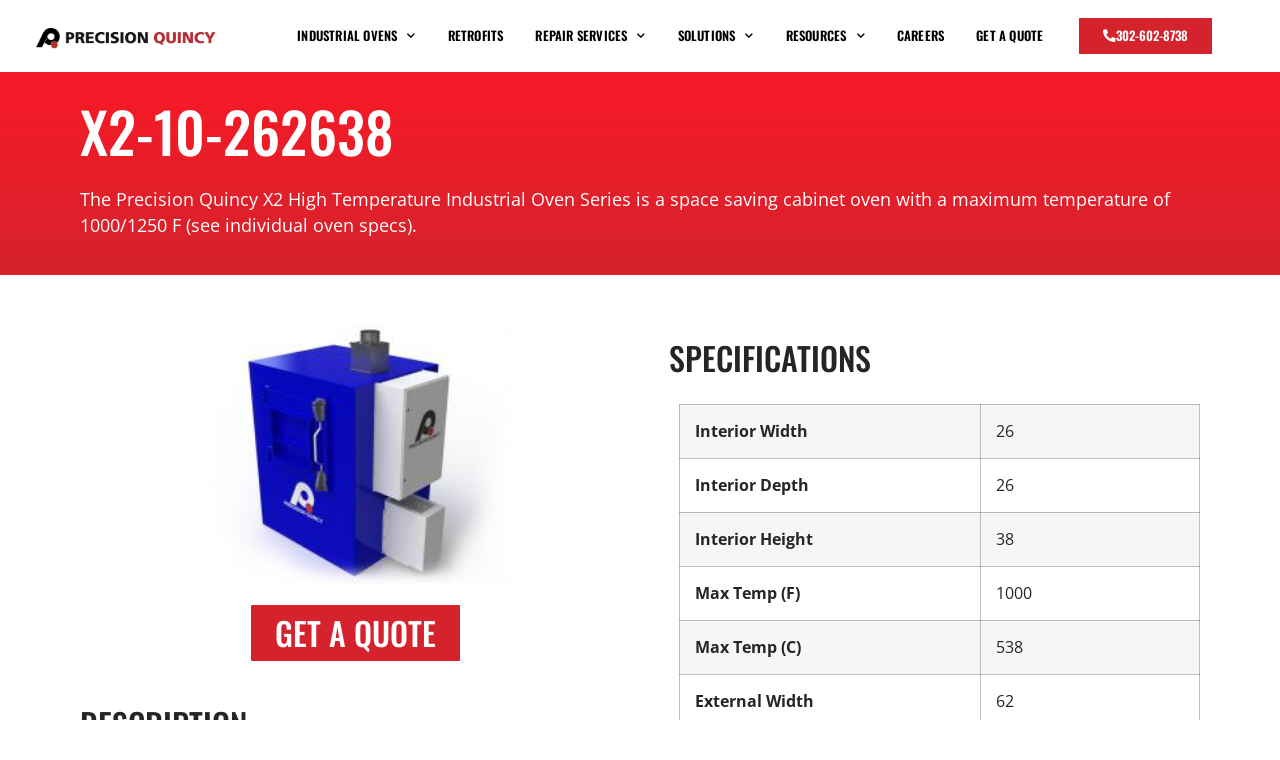

--- FILE ---
content_type: text/html; charset=UTF-8
request_url: https://www.pqovens.com/ovens/x2-10-262638/
body_size: 20081
content:
<!doctype html>
<html lang="en-US" prefix="og: https://ogp.me/ns#">
<head>
	<meta charset="UTF-8">
	<meta name="viewport" content="width=device-width, initial-scale=1">
	<link rel="profile" href="https://gmpg.org/xfn/11">
		<style>img:is([sizes="auto" i], [sizes^="auto," i]) { contain-intrinsic-size: 3000px 1500px }</style>
	
<!-- Google Tag Manager for WordPress by gtm4wp.com -->
<script data-cfasync="false" data-pagespeed-no-defer>
	var gtm4wp_datalayer_name = "dataLayer";
	var dataLayer = dataLayer || [];
</script>
<!-- End Google Tag Manager for WordPress by gtm4wp.com -->
<!-- Search Engine Optimization by Rank Math - https://rankmath.com/ -->
<title>High Temperature Industrial Oven (X2-10-262638) | PQ Ovens</title>
<meta name="description" content="The Precision Quincy X2-10-262638 is a space-saving cabinet oven with a maximum temperature of 1000 Fahrenheit. Click here to get a quote now."/>
<meta name="robots" content="follow, index, max-snippet:-1, max-video-preview:-1, max-image-preview:large"/>
<link rel="canonical" href="https://www.pqovens.com/ovens/x2-10-262638/" />
<meta property="og:locale" content="en_US" />
<meta property="og:type" content="product" />
<meta property="og:title" content="High Temperature Industrial Oven (X2-10-262638) | PQ Ovens" />
<meta property="og:description" content="The Precision Quincy X2-10-262638 is a space-saving cabinet oven with a maximum temperature of 1000 Fahrenheit. Click here to get a quote now." />
<meta property="og:url" content="https://www.pqovens.com/ovens/x2-10-262638/" />
<meta property="og:site_name" content="PQ Ovens" />
<meta property="og:updated_time" content="2020-10-10T09:56:34-05:00" />
<meta property="og:image" content="https://www.pqovens.com/wp-content/uploads/2020/04/Lab-X2HT-Series.jpg" />
<meta property="og:image:secure_url" content="https://www.pqovens.com/wp-content/uploads/2020/04/Lab-X2HT-Series.jpg" />
<meta property="og:image:width" content="245" />
<meta property="og:image:height" content="200" />
<meta property="og:image:alt" content="Lab X2ht Series" />
<meta property="og:image:type" content="image/jpeg" />
<meta property="product:price:currency" content="USD" />
<meta property="product:availability" content="instock" />
<meta name="twitter:card" content="summary_large_image" />
<meta name="twitter:title" content="High Temperature Industrial Oven (X2-10-262638) | PQ Ovens" />
<meta name="twitter:description" content="The Precision Quincy X2-10-262638 is a space-saving cabinet oven with a maximum temperature of 1000 Fahrenheit. Click here to get a quote now." />
<meta name="twitter:image" content="https://www.pqovens.com/wp-content/uploads/2020/04/Lab-X2HT-Series.jpg" />
<meta name="twitter:label1" content="Price" />
<meta name="twitter:data1" content="&#036;0.00" />
<meta name="twitter:label2" content="Availability" />
<meta name="twitter:data2" content="In stock" />
<script type="application/ld+json" class="rank-math-schema">{"@context":"https://schema.org","@graph":[{"@type":"BreadcrumbList","@id":"https://www.pqovens.com/ovens/x2-10-262638/#breadcrumb","itemListElement":[{"@type":"ListItem","position":"1","item":{"@id":"https://www.pqovens.com","name":"Home"}},{"@type":"ListItem","position":"2","item":{"@id":"https://www.pqovens.com/products/lab-x2ht-series/","name":"Lab X2HT Series"}},{"@type":"ListItem","position":"3","item":{"@id":"https://www.pqovens.com/ovens/x2-10-262638/","name":"X2-10-262638"}}]}]}</script>
<!-- /Rank Math WordPress SEO plugin -->

<link rel='dns-prefetch' href='//www.googletagmanager.com' />
<link rel="alternate" type="application/rss+xml" title="PQ Ovens &raquo; Feed" href="https://www.pqovens.com/feed/" />
<link rel="alternate" type="application/rss+xml" title="PQ Ovens &raquo; Comments Feed" href="https://www.pqovens.com/comments/feed/" />
<script>
window._wpemojiSettings = {"baseUrl":"https:\/\/s.w.org\/images\/core\/emoji\/15.0.3\/72x72\/","ext":".png","svgUrl":"https:\/\/s.w.org\/images\/core\/emoji\/15.0.3\/svg\/","svgExt":".svg","source":{"concatemoji":"https:\/\/www.pqovens.com\/wp-includes\/js\/wp-emoji-release.min.js?ver=6.7.4"}};
/*! This file is auto-generated */
!function(i,n){var o,s,e;function c(e){try{var t={supportTests:e,timestamp:(new Date).valueOf()};sessionStorage.setItem(o,JSON.stringify(t))}catch(e){}}function p(e,t,n){e.clearRect(0,0,e.canvas.width,e.canvas.height),e.fillText(t,0,0);var t=new Uint32Array(e.getImageData(0,0,e.canvas.width,e.canvas.height).data),r=(e.clearRect(0,0,e.canvas.width,e.canvas.height),e.fillText(n,0,0),new Uint32Array(e.getImageData(0,0,e.canvas.width,e.canvas.height).data));return t.every(function(e,t){return e===r[t]})}function u(e,t,n){switch(t){case"flag":return n(e,"\ud83c\udff3\ufe0f\u200d\u26a7\ufe0f","\ud83c\udff3\ufe0f\u200b\u26a7\ufe0f")?!1:!n(e,"\ud83c\uddfa\ud83c\uddf3","\ud83c\uddfa\u200b\ud83c\uddf3")&&!n(e,"\ud83c\udff4\udb40\udc67\udb40\udc62\udb40\udc65\udb40\udc6e\udb40\udc67\udb40\udc7f","\ud83c\udff4\u200b\udb40\udc67\u200b\udb40\udc62\u200b\udb40\udc65\u200b\udb40\udc6e\u200b\udb40\udc67\u200b\udb40\udc7f");case"emoji":return!n(e,"\ud83d\udc26\u200d\u2b1b","\ud83d\udc26\u200b\u2b1b")}return!1}function f(e,t,n){var r="undefined"!=typeof WorkerGlobalScope&&self instanceof WorkerGlobalScope?new OffscreenCanvas(300,150):i.createElement("canvas"),a=r.getContext("2d",{willReadFrequently:!0}),o=(a.textBaseline="top",a.font="600 32px Arial",{});return e.forEach(function(e){o[e]=t(a,e,n)}),o}function t(e){var t=i.createElement("script");t.src=e,t.defer=!0,i.head.appendChild(t)}"undefined"!=typeof Promise&&(o="wpEmojiSettingsSupports",s=["flag","emoji"],n.supports={everything:!0,everythingExceptFlag:!0},e=new Promise(function(e){i.addEventListener("DOMContentLoaded",e,{once:!0})}),new Promise(function(t){var n=function(){try{var e=JSON.parse(sessionStorage.getItem(o));if("object"==typeof e&&"number"==typeof e.timestamp&&(new Date).valueOf()<e.timestamp+604800&&"object"==typeof e.supportTests)return e.supportTests}catch(e){}return null}();if(!n){if("undefined"!=typeof Worker&&"undefined"!=typeof OffscreenCanvas&&"undefined"!=typeof URL&&URL.createObjectURL&&"undefined"!=typeof Blob)try{var e="postMessage("+f.toString()+"("+[JSON.stringify(s),u.toString(),p.toString()].join(",")+"));",r=new Blob([e],{type:"text/javascript"}),a=new Worker(URL.createObjectURL(r),{name:"wpTestEmojiSupports"});return void(a.onmessage=function(e){c(n=e.data),a.terminate(),t(n)})}catch(e){}c(n=f(s,u,p))}t(n)}).then(function(e){for(var t in e)n.supports[t]=e[t],n.supports.everything=n.supports.everything&&n.supports[t],"flag"!==t&&(n.supports.everythingExceptFlag=n.supports.everythingExceptFlag&&n.supports[t]);n.supports.everythingExceptFlag=n.supports.everythingExceptFlag&&!n.supports.flag,n.DOMReady=!1,n.readyCallback=function(){n.DOMReady=!0}}).then(function(){return e}).then(function(){var e;n.supports.everything||(n.readyCallback(),(e=n.source||{}).concatemoji?t(e.concatemoji):e.wpemoji&&e.twemoji&&(t(e.twemoji),t(e.wpemoji)))}))}((window,document),window._wpemojiSettings);
</script>
<style id='wp-emoji-styles-inline-css'>

	img.wp-smiley, img.emoji {
		display: inline !important;
		border: none !important;
		box-shadow: none !important;
		height: 1em !important;
		width: 1em !important;
		margin: 0 0.07em !important;
		vertical-align: -0.1em !important;
		background: none !important;
		padding: 0 !important;
	}
</style>
<link rel='stylesheet' id='wp-block-library-css' href='https://www.pqovens.com/wp-includes/css/dist/block-library/style.min.css?ver=6.7.4' media='all' />
<style id='safe-svg-svg-icon-style-inline-css'>
.safe-svg-cover{text-align:center}.safe-svg-cover .safe-svg-inside{display:inline-block;max-width:100%}.safe-svg-cover svg{height:100%;max-height:100%;max-width:100%;width:100%}

</style>
<style id='global-styles-inline-css'>
:root{--wp--preset--aspect-ratio--square: 1;--wp--preset--aspect-ratio--4-3: 4/3;--wp--preset--aspect-ratio--3-4: 3/4;--wp--preset--aspect-ratio--3-2: 3/2;--wp--preset--aspect-ratio--2-3: 2/3;--wp--preset--aspect-ratio--16-9: 16/9;--wp--preset--aspect-ratio--9-16: 9/16;--wp--preset--color--black: #000000;--wp--preset--color--cyan-bluish-gray: #abb8c3;--wp--preset--color--white: #ffffff;--wp--preset--color--pale-pink: #f78da7;--wp--preset--color--vivid-red: #cf2e2e;--wp--preset--color--luminous-vivid-orange: #ff6900;--wp--preset--color--luminous-vivid-amber: #fcb900;--wp--preset--color--light-green-cyan: #7bdcb5;--wp--preset--color--vivid-green-cyan: #00d084;--wp--preset--color--pale-cyan-blue: #8ed1fc;--wp--preset--color--vivid-cyan-blue: #0693e3;--wp--preset--color--vivid-purple: #9b51e0;--wp--preset--gradient--vivid-cyan-blue-to-vivid-purple: linear-gradient(135deg,rgba(6,147,227,1) 0%,rgb(155,81,224) 100%);--wp--preset--gradient--light-green-cyan-to-vivid-green-cyan: linear-gradient(135deg,rgb(122,220,180) 0%,rgb(0,208,130) 100%);--wp--preset--gradient--luminous-vivid-amber-to-luminous-vivid-orange: linear-gradient(135deg,rgba(252,185,0,1) 0%,rgba(255,105,0,1) 100%);--wp--preset--gradient--luminous-vivid-orange-to-vivid-red: linear-gradient(135deg,rgba(255,105,0,1) 0%,rgb(207,46,46) 100%);--wp--preset--gradient--very-light-gray-to-cyan-bluish-gray: linear-gradient(135deg,rgb(238,238,238) 0%,rgb(169,184,195) 100%);--wp--preset--gradient--cool-to-warm-spectrum: linear-gradient(135deg,rgb(74,234,220) 0%,rgb(151,120,209) 20%,rgb(207,42,186) 40%,rgb(238,44,130) 60%,rgb(251,105,98) 80%,rgb(254,248,76) 100%);--wp--preset--gradient--blush-light-purple: linear-gradient(135deg,rgb(255,206,236) 0%,rgb(152,150,240) 100%);--wp--preset--gradient--blush-bordeaux: linear-gradient(135deg,rgb(254,205,165) 0%,rgb(254,45,45) 50%,rgb(107,0,62) 100%);--wp--preset--gradient--luminous-dusk: linear-gradient(135deg,rgb(255,203,112) 0%,rgb(199,81,192) 50%,rgb(65,88,208) 100%);--wp--preset--gradient--pale-ocean: linear-gradient(135deg,rgb(255,245,203) 0%,rgb(182,227,212) 50%,rgb(51,167,181) 100%);--wp--preset--gradient--electric-grass: linear-gradient(135deg,rgb(202,248,128) 0%,rgb(113,206,126) 100%);--wp--preset--gradient--midnight: linear-gradient(135deg,rgb(2,3,129) 0%,rgb(40,116,252) 100%);--wp--preset--font-size--small: 13px;--wp--preset--font-size--medium: 20px;--wp--preset--font-size--large: 36px;--wp--preset--font-size--x-large: 42px;--wp--preset--spacing--20: 0.44rem;--wp--preset--spacing--30: 0.67rem;--wp--preset--spacing--40: 1rem;--wp--preset--spacing--50: 1.5rem;--wp--preset--spacing--60: 2.25rem;--wp--preset--spacing--70: 3.38rem;--wp--preset--spacing--80: 5.06rem;--wp--preset--shadow--natural: 6px 6px 9px rgba(0, 0, 0, 0.2);--wp--preset--shadow--deep: 12px 12px 50px rgba(0, 0, 0, 0.4);--wp--preset--shadow--sharp: 6px 6px 0px rgba(0, 0, 0, 0.2);--wp--preset--shadow--outlined: 6px 6px 0px -3px rgba(255, 255, 255, 1), 6px 6px rgba(0, 0, 0, 1);--wp--preset--shadow--crisp: 6px 6px 0px rgba(0, 0, 0, 1);}:root { --wp--style--global--content-size: 800px;--wp--style--global--wide-size: 1200px; }:where(body) { margin: 0; }.wp-site-blocks > .alignleft { float: left; margin-right: 2em; }.wp-site-blocks > .alignright { float: right; margin-left: 2em; }.wp-site-blocks > .aligncenter { justify-content: center; margin-left: auto; margin-right: auto; }:where(.wp-site-blocks) > * { margin-block-start: 24px; margin-block-end: 0; }:where(.wp-site-blocks) > :first-child { margin-block-start: 0; }:where(.wp-site-blocks) > :last-child { margin-block-end: 0; }:root { --wp--style--block-gap: 24px; }:root :where(.is-layout-flow) > :first-child{margin-block-start: 0;}:root :where(.is-layout-flow) > :last-child{margin-block-end: 0;}:root :where(.is-layout-flow) > *{margin-block-start: 24px;margin-block-end: 0;}:root :where(.is-layout-constrained) > :first-child{margin-block-start: 0;}:root :where(.is-layout-constrained) > :last-child{margin-block-end: 0;}:root :where(.is-layout-constrained) > *{margin-block-start: 24px;margin-block-end: 0;}:root :where(.is-layout-flex){gap: 24px;}:root :where(.is-layout-grid){gap: 24px;}.is-layout-flow > .alignleft{float: left;margin-inline-start: 0;margin-inline-end: 2em;}.is-layout-flow > .alignright{float: right;margin-inline-start: 2em;margin-inline-end: 0;}.is-layout-flow > .aligncenter{margin-left: auto !important;margin-right: auto !important;}.is-layout-constrained > .alignleft{float: left;margin-inline-start: 0;margin-inline-end: 2em;}.is-layout-constrained > .alignright{float: right;margin-inline-start: 2em;margin-inline-end: 0;}.is-layout-constrained > .aligncenter{margin-left: auto !important;margin-right: auto !important;}.is-layout-constrained > :where(:not(.alignleft):not(.alignright):not(.alignfull)){max-width: var(--wp--style--global--content-size);margin-left: auto !important;margin-right: auto !important;}.is-layout-constrained > .alignwide{max-width: var(--wp--style--global--wide-size);}body .is-layout-flex{display: flex;}.is-layout-flex{flex-wrap: wrap;align-items: center;}.is-layout-flex > :is(*, div){margin: 0;}body .is-layout-grid{display: grid;}.is-layout-grid > :is(*, div){margin: 0;}body{padding-top: 0px;padding-right: 0px;padding-bottom: 0px;padding-left: 0px;}a:where(:not(.wp-element-button)){text-decoration: underline;}:root :where(.wp-element-button, .wp-block-button__link){background-color: #32373c;border-width: 0;color: #fff;font-family: inherit;font-size: inherit;line-height: inherit;padding: calc(0.667em + 2px) calc(1.333em + 2px);text-decoration: none;}.has-black-color{color: var(--wp--preset--color--black) !important;}.has-cyan-bluish-gray-color{color: var(--wp--preset--color--cyan-bluish-gray) !important;}.has-white-color{color: var(--wp--preset--color--white) !important;}.has-pale-pink-color{color: var(--wp--preset--color--pale-pink) !important;}.has-vivid-red-color{color: var(--wp--preset--color--vivid-red) !important;}.has-luminous-vivid-orange-color{color: var(--wp--preset--color--luminous-vivid-orange) !important;}.has-luminous-vivid-amber-color{color: var(--wp--preset--color--luminous-vivid-amber) !important;}.has-light-green-cyan-color{color: var(--wp--preset--color--light-green-cyan) !important;}.has-vivid-green-cyan-color{color: var(--wp--preset--color--vivid-green-cyan) !important;}.has-pale-cyan-blue-color{color: var(--wp--preset--color--pale-cyan-blue) !important;}.has-vivid-cyan-blue-color{color: var(--wp--preset--color--vivid-cyan-blue) !important;}.has-vivid-purple-color{color: var(--wp--preset--color--vivid-purple) !important;}.has-black-background-color{background-color: var(--wp--preset--color--black) !important;}.has-cyan-bluish-gray-background-color{background-color: var(--wp--preset--color--cyan-bluish-gray) !important;}.has-white-background-color{background-color: var(--wp--preset--color--white) !important;}.has-pale-pink-background-color{background-color: var(--wp--preset--color--pale-pink) !important;}.has-vivid-red-background-color{background-color: var(--wp--preset--color--vivid-red) !important;}.has-luminous-vivid-orange-background-color{background-color: var(--wp--preset--color--luminous-vivid-orange) !important;}.has-luminous-vivid-amber-background-color{background-color: var(--wp--preset--color--luminous-vivid-amber) !important;}.has-light-green-cyan-background-color{background-color: var(--wp--preset--color--light-green-cyan) !important;}.has-vivid-green-cyan-background-color{background-color: var(--wp--preset--color--vivid-green-cyan) !important;}.has-pale-cyan-blue-background-color{background-color: var(--wp--preset--color--pale-cyan-blue) !important;}.has-vivid-cyan-blue-background-color{background-color: var(--wp--preset--color--vivid-cyan-blue) !important;}.has-vivid-purple-background-color{background-color: var(--wp--preset--color--vivid-purple) !important;}.has-black-border-color{border-color: var(--wp--preset--color--black) !important;}.has-cyan-bluish-gray-border-color{border-color: var(--wp--preset--color--cyan-bluish-gray) !important;}.has-white-border-color{border-color: var(--wp--preset--color--white) !important;}.has-pale-pink-border-color{border-color: var(--wp--preset--color--pale-pink) !important;}.has-vivid-red-border-color{border-color: var(--wp--preset--color--vivid-red) !important;}.has-luminous-vivid-orange-border-color{border-color: var(--wp--preset--color--luminous-vivid-orange) !important;}.has-luminous-vivid-amber-border-color{border-color: var(--wp--preset--color--luminous-vivid-amber) !important;}.has-light-green-cyan-border-color{border-color: var(--wp--preset--color--light-green-cyan) !important;}.has-vivid-green-cyan-border-color{border-color: var(--wp--preset--color--vivid-green-cyan) !important;}.has-pale-cyan-blue-border-color{border-color: var(--wp--preset--color--pale-cyan-blue) !important;}.has-vivid-cyan-blue-border-color{border-color: var(--wp--preset--color--vivid-cyan-blue) !important;}.has-vivid-purple-border-color{border-color: var(--wp--preset--color--vivid-purple) !important;}.has-vivid-cyan-blue-to-vivid-purple-gradient-background{background: var(--wp--preset--gradient--vivid-cyan-blue-to-vivid-purple) !important;}.has-light-green-cyan-to-vivid-green-cyan-gradient-background{background: var(--wp--preset--gradient--light-green-cyan-to-vivid-green-cyan) !important;}.has-luminous-vivid-amber-to-luminous-vivid-orange-gradient-background{background: var(--wp--preset--gradient--luminous-vivid-amber-to-luminous-vivid-orange) !important;}.has-luminous-vivid-orange-to-vivid-red-gradient-background{background: var(--wp--preset--gradient--luminous-vivid-orange-to-vivid-red) !important;}.has-very-light-gray-to-cyan-bluish-gray-gradient-background{background: var(--wp--preset--gradient--very-light-gray-to-cyan-bluish-gray) !important;}.has-cool-to-warm-spectrum-gradient-background{background: var(--wp--preset--gradient--cool-to-warm-spectrum) !important;}.has-blush-light-purple-gradient-background{background: var(--wp--preset--gradient--blush-light-purple) !important;}.has-blush-bordeaux-gradient-background{background: var(--wp--preset--gradient--blush-bordeaux) !important;}.has-luminous-dusk-gradient-background{background: var(--wp--preset--gradient--luminous-dusk) !important;}.has-pale-ocean-gradient-background{background: var(--wp--preset--gradient--pale-ocean) !important;}.has-electric-grass-gradient-background{background: var(--wp--preset--gradient--electric-grass) !important;}.has-midnight-gradient-background{background: var(--wp--preset--gradient--midnight) !important;}.has-small-font-size{font-size: var(--wp--preset--font-size--small) !important;}.has-medium-font-size{font-size: var(--wp--preset--font-size--medium) !important;}.has-large-font-size{font-size: var(--wp--preset--font-size--large) !important;}.has-x-large-font-size{font-size: var(--wp--preset--font-size--x-large) !important;}
:root :where(.wp-block-pullquote){font-size: 1.5em;line-height: 1.6;}
</style>
<link rel='stylesheet' id='photoswipe-css' href='https://www.pqovens.com/wp-content/plugins/woocommerce/assets/css/photoswipe/photoswipe.min.css?ver=9.9.6' media='all' />
<link rel='stylesheet' id='photoswipe-default-skin-css' href='https://www.pqovens.com/wp-content/plugins/woocommerce/assets/css/photoswipe/default-skin/default-skin.min.css?ver=9.9.6' media='all' />
<link rel='stylesheet' id='woocommerce-layout-css' href='https://www.pqovens.com/wp-content/plugins/woocommerce/assets/css/woocommerce-layout.css?ver=9.9.6' media='all' />
<link rel='stylesheet' id='woocommerce-smallscreen-css' href='https://www.pqovens.com/wp-content/plugins/woocommerce/assets/css/woocommerce-smallscreen.css?ver=9.9.6' media='only screen and (max-width: 768px)' />
<link rel='stylesheet' id='woocommerce-general-css' href='https://www.pqovens.com/wp-content/plugins/woocommerce/assets/css/woocommerce.css?ver=9.9.6' media='all' />
<style id='woocommerce-inline-inline-css'>
.woocommerce form .form-row .required { visibility: visible; }
</style>
<link rel='stylesheet' id='brands-styles-css' href='https://www.pqovens.com/wp-content/plugins/woocommerce/assets/css/brands.css?ver=9.9.6' media='all' />
<link rel='stylesheet' id='hello-elementor-css' href='https://www.pqovens.com/wp-content/themes/hello-elementor/assets/css/reset.css?ver=3.4.4' media='all' />
<link rel='stylesheet' id='hello-elementor-theme-style-css' href='https://www.pqovens.com/wp-content/themes/hello-elementor/assets/css/theme.css?ver=3.4.4' media='all' />
<link rel='stylesheet' id='chld_thm_cfg_child-css' href='https://www.pqovens.com/wp-content/themes/hello-elementor-child/style.css?ver=2.2.2.1586965149' media='all' />
<link rel='stylesheet' id='hello-elementor-header-footer-css' href='https://www.pqovens.com/wp-content/themes/hello-elementor/assets/css/header-footer.css?ver=3.4.4' media='all' />
<link rel='stylesheet' id='elementor-frontend-css' href='https://www.pqovens.com/wp-content/plugins/elementor/assets/css/frontend.min.css?ver=3.29.2' media='all' />
<link rel='stylesheet' id='widget-image-css' href='https://www.pqovens.com/wp-content/plugins/elementor/assets/css/widget-image.min.css?ver=3.29.2' media='all' />
<link rel='stylesheet' id='widget-nav-menu-css' href='https://www.pqovens.com/wp-content/plugins/elementor-pro/assets/css/widget-nav-menu.min.css?ver=3.29.1' media='all' />
<link rel='stylesheet' id='e-animation-grow-css' href='https://www.pqovens.com/wp-content/plugins/elementor/assets/lib/animations/styles/e-animation-grow.min.css?ver=3.29.2' media='all' />
<link rel='stylesheet' id='widget-icon-list-css' href='https://www.pqovens.com/wp-content/plugins/elementor/assets/css/widget-icon-list.min.css?ver=3.29.2' media='all' />
<link rel='stylesheet' id='widget-heading-css' href='https://www.pqovens.com/wp-content/plugins/elementor/assets/css/widget-heading.min.css?ver=3.29.2' media='all' />
<link rel='stylesheet' id='elementor-icons-css' href='https://www.pqovens.com/wp-content/plugins/elementor/assets/lib/eicons/css/elementor-icons.min.css?ver=5.40.0' media='all' />
<link rel='stylesheet' id='elementor-post-33-css' href='https://www.pqovens.com/wp-content/uploads/elementor/css/post-33.css?ver=1766426607' media='all' />
<link rel='stylesheet' id='elementor-post-32-css' href='https://www.pqovens.com/wp-content/uploads/elementor/css/post-32.css?ver=1766426607' media='all' />
<link rel='stylesheet' id='elementor-post-37-css' href='https://www.pqovens.com/wp-content/uploads/elementor/css/post-37.css?ver=1766426607' media='all' />
<link rel='stylesheet' id='elementor-post-2974-css' href='https://www.pqovens.com/wp-content/uploads/elementor/css/post-2974.css?ver=1766443783' media='all' />
<link rel='stylesheet' id='eael-general-css' href='https://www.pqovens.com/wp-content/plugins/essential-addons-for-elementor-lite/assets/front-end/css/view/general.min.css?ver=6.1.20' media='all' />
<link rel='stylesheet' id='elementor-gf-local-roboto-css' href='https://www.pqovens.com/wp-content/uploads/elementor/google-fonts/css/roboto.css?ver=1742229420' media='all' />
<link rel='stylesheet' id='elementor-gf-local-robotoslab-css' href='https://www.pqovens.com/wp-content/uploads/elementor/google-fonts/css/robotoslab.css?ver=1742229421' media='all' />
<link rel='stylesheet' id='elementor-gf-local-opensans-css' href='https://www.pqovens.com/wp-content/uploads/elementor/google-fonts/css/opensans.css?ver=1742229423' media='all' />
<link rel='stylesheet' id='elementor-gf-local-oswald-css' href='https://www.pqovens.com/wp-content/uploads/elementor/google-fonts/css/oswald.css?ver=1742229423' media='all' />
<link rel='stylesheet' id='elementor-icons-shared-0-css' href='https://www.pqovens.com/wp-content/plugins/elementor/assets/lib/font-awesome/css/fontawesome.min.css?ver=5.15.3' media='all' />
<link rel='stylesheet' id='elementor-icons-fa-solid-css' href='https://www.pqovens.com/wp-content/plugins/elementor/assets/lib/font-awesome/css/solid.min.css?ver=5.15.3' media='all' />
<script src="https://www.pqovens.com/wp-includes/js/jquery/jquery.min.js?ver=3.7.1" id="jquery-core-js"></script>
<script src="https://www.pqovens.com/wp-includes/js/jquery/jquery-migrate.min.js?ver=3.4.1" id="jquery-migrate-js"></script>
<script src="https://www.pqovens.com/wp-content/plugins/woocommerce/assets/js/zoom/jquery.zoom.min.js?ver=1.7.21-wc.9.9.6" id="zoom-js" defer data-wp-strategy="defer"></script>
<script src="https://www.pqovens.com/wp-content/plugins/woocommerce/assets/js/flexslider/jquery.flexslider.min.js?ver=2.7.2-wc.9.9.6" id="flexslider-js" defer data-wp-strategy="defer"></script>
<script src="https://www.pqovens.com/wp-content/plugins/woocommerce/assets/js/photoswipe/photoswipe.min.js?ver=4.1.1-wc.9.9.6" id="photoswipe-js" defer data-wp-strategy="defer"></script>
<script src="https://www.pqovens.com/wp-content/plugins/woocommerce/assets/js/photoswipe/photoswipe-ui-default.min.js?ver=4.1.1-wc.9.9.6" id="photoswipe-ui-default-js" defer data-wp-strategy="defer"></script>
<script id="wc-single-product-js-extra">
var wc_single_product_params = {"i18n_required_rating_text":"Please select a rating","i18n_rating_options":["1 of 5 stars","2 of 5 stars","3 of 5 stars","4 of 5 stars","5 of 5 stars"],"i18n_product_gallery_trigger_text":"View full-screen image gallery","review_rating_required":"yes","flexslider":{"rtl":false,"animation":"slide","smoothHeight":true,"directionNav":false,"controlNav":"thumbnails","slideshow":false,"animationSpeed":500,"animationLoop":false,"allowOneSlide":false},"zoom_enabled":"1","zoom_options":[],"photoswipe_enabled":"1","photoswipe_options":{"shareEl":false,"closeOnScroll":false,"history":false,"hideAnimationDuration":0,"showAnimationDuration":0},"flexslider_enabled":"1"};
</script>
<script src="https://www.pqovens.com/wp-content/plugins/woocommerce/assets/js/frontend/single-product.min.js?ver=9.9.6" id="wc-single-product-js" defer data-wp-strategy="defer"></script>
<script src="https://www.pqovens.com/wp-content/plugins/woocommerce/assets/js/jquery-blockui/jquery.blockUI.min.js?ver=2.7.0-wc.9.9.6" id="jquery-blockui-js" defer data-wp-strategy="defer"></script>
<script src="https://www.pqovens.com/wp-content/plugins/woocommerce/assets/js/js-cookie/js.cookie.min.js?ver=2.1.4-wc.9.9.6" id="js-cookie-js" defer data-wp-strategy="defer"></script>
<script id="woocommerce-js-extra">
var woocommerce_params = {"ajax_url":"\/wp-admin\/admin-ajax.php","wc_ajax_url":"\/?wc-ajax=%%endpoint%%","i18n_password_show":"Show password","i18n_password_hide":"Hide password"};
</script>
<script src="https://www.pqovens.com/wp-content/plugins/woocommerce/assets/js/frontend/woocommerce.min.js?ver=9.9.6" id="woocommerce-js" defer data-wp-strategy="defer"></script>
<link rel="https://api.w.org/" href="https://www.pqovens.com/wp-json/" /><link rel="alternate" title="JSON" type="application/json" href="https://www.pqovens.com/wp-json/wp/v2/product/1568" /><link rel="EditURI" type="application/rsd+xml" title="RSD" href="https://www.pqovens.com/xmlrpc.php?rsd" />
<meta name="generator" content="WordPress 6.7.4" />
<link rel='shortlink' href='https://www.pqovens.com/?p=1568' />
<link rel="alternate" title="oEmbed (JSON)" type="application/json+oembed" href="https://www.pqovens.com/wp-json/oembed/1.0/embed?url=https%3A%2F%2Fwww.pqovens.com%2Fovens%2Fx2-10-262638%2F" />
<link rel="alternate" title="oEmbed (XML)" type="text/xml+oembed" href="https://www.pqovens.com/wp-json/oembed/1.0/embed?url=https%3A%2F%2Fwww.pqovens.com%2Fovens%2Fx2-10-262638%2F&#038;format=xml" />
<meta name="generator" content="Site Kit by Google 1.155.0" /><!-- Google Tag Manager - WGI -->
<script>(function(w,d,s,l,i){w[l]=w[l]||[];w[l].push({'gtm.start':
new Date().getTime(),event:'gtm.js'});var f=d.getElementsByTagName(s)[0],
j=d.createElement(s),dl=l!='dataLayer'?'&l='+l:'';j.async=true;j.src=
'https://www.googletagmanager.com/gtm.js?id='+i+dl;f.parentNode.insertBefore(j,f);
})(window,document,'script','dataLayer','GTM-PFFQFPXK');</script>
<!-- End Google Tag Manager -->
<!-- HubSpot WordPress Plugin v11.3.6: embed JS disabled as a portalId has not yet been configured -->
<!-- Google Tag Manager for WordPress by gtm4wp.com -->
<!-- GTM Container placement set to automatic -->
<script data-cfasync="false" data-pagespeed-no-defer>
	var dataLayer_content = {"pagePostType":"product","pagePostType2":"single-product","pagePostAuthor":"ardentgrowth"};
	dataLayer.push( dataLayer_content );
</script>
<script data-cfasync="false" data-pagespeed-no-defer>
(function(w,d,s,l,i){w[l]=w[l]||[];w[l].push({'gtm.start':
new Date().getTime(),event:'gtm.js'});var f=d.getElementsByTagName(s)[0],
j=d.createElement(s),dl=l!='dataLayer'?'&l='+l:'';j.async=true;j.src=
'//www.googletagmanager.com/gtm.js?id='+i+dl;f.parentNode.insertBefore(j,f);
})(window,document,'script','dataLayer','GTM-PFFQFPXK');
</script>
<!-- End Google Tag Manager for WordPress by gtm4wp.com -->
		<script>
		(function(h,o,t,j,a,r){
			h.hj=h.hj||function(){(h.hj.q=h.hj.q||[]).push(arguments)};
			h._hjSettings={hjid:2162931,hjsv:5};
			a=o.getElementsByTagName('head')[0];
			r=o.createElement('script');r.async=1;
			r.src=t+h._hjSettings.hjid+j+h._hjSettings.hjsv;
			a.appendChild(r);
		})(window,document,'//static.hotjar.com/c/hotjar-','.js?sv=');
		</script>
			<noscript><style>.woocommerce-product-gallery{ opacity: 1 !important; }</style></noscript>
	<meta name="generator" content="Elementor 3.29.2; features: additional_custom_breakpoints, e_local_google_fonts, e_element_cache; settings: css_print_method-external, google_font-enabled, font_display-auto">
			<style>
				.e-con.e-parent:nth-of-type(n+4):not(.e-lazyloaded):not(.e-no-lazyload),
				.e-con.e-parent:nth-of-type(n+4):not(.e-lazyloaded):not(.e-no-lazyload) * {
					background-image: none !important;
				}
				@media screen and (max-height: 1024px) {
					.e-con.e-parent:nth-of-type(n+3):not(.e-lazyloaded):not(.e-no-lazyload),
					.e-con.e-parent:nth-of-type(n+3):not(.e-lazyloaded):not(.e-no-lazyload) * {
						background-image: none !important;
					}
				}
				@media screen and (max-height: 640px) {
					.e-con.e-parent:nth-of-type(n+2):not(.e-lazyloaded):not(.e-no-lazyload),
					.e-con.e-parent:nth-of-type(n+2):not(.e-lazyloaded):not(.e-no-lazyload) * {
						background-image: none !important;
					}
				}
			</style>
			<link rel="icon" href="https://www.pqovens.com/wp-content/uploads/2020/05/cropped-pq-ovens-logo-transparent-bg-32x32.png" sizes="32x32" />
<link rel="icon" href="https://www.pqovens.com/wp-content/uploads/2020/05/cropped-pq-ovens-logo-transparent-bg-192x192.png" sizes="192x192" />
<link rel="apple-touch-icon" href="https://www.pqovens.com/wp-content/uploads/2020/05/cropped-pq-ovens-logo-transparent-bg-180x180.png" />
<meta name="msapplication-TileImage" content="https://www.pqovens.com/wp-content/uploads/2020/05/cropped-pq-ovens-logo-transparent-bg-270x270.png" />
		<style id="wp-custom-css">
			

/** Start Block Kit CSS: 144-3-3a7d335f39a8579c20cdf02f8d462582 **/

.envato-block__preview{overflow: visible;}

/* Envato Kit 141 Custom Styles - Applied to the element under Advanced */

.elementor-headline-animation-type-drop-in .elementor-headline-dynamic-wrapper{
	text-align: center;
}
.envato-kit-141-top-0 h1,
.envato-kit-141-top-0 h2,
.envato-kit-141-top-0 h3,
.envato-kit-141-top-0 h4,
.envato-kit-141-top-0 h5,
.envato-kit-141-top-0 h6,
.envato-kit-141-top-0 p {
	margin-top: 0;
}

.envato-kit-141-newsletter-inline .elementor-field-textual.elementor-size-md {
	padding-left: 1.5rem;
	padding-right: 1.5rem;
}

.envato-kit-141-bottom-0 p {
	margin-bottom: 0;
}

.envato-kit-141-bottom-8 .elementor-price-list .elementor-price-list-item .elementor-price-list-header {
	margin-bottom: .5rem;
}

.envato-kit-141.elementor-widget-testimonial-carousel.elementor-pagination-type-bullets .swiper-container {
	padding-bottom: 52px;
}

.envato-kit-141-display-inline {
	display: inline-block;
}

.envato-kit-141 .elementor-slick-slider ul.slick-dots {
	bottom: -40px;
}

/** End Block Kit CSS: 144-3-3a7d335f39a8579c20cdf02f8d462582 **/

/* Embeded form styling */
.hs-form-private label {
	padding-bottom: 0.5em 
}

.hs-form-private .hs-form-required {
	margin-left: 3px;
}

.hs-form-private input {
	border-radius: 0 
}
.hs-form-private textarea {
	height: 138px 
}
.hs-form-private input:focus,
.hs-form-private textarea:focus {
	border-color: #D5232D !important;
	box-shadow: inset 0 1px 1px rgba(0, 0, 0, .075), 0 0 8px rgba(213, 35, 45, 0.6);
	outline: 0 
}
.hs-form-private input[type="submit"]{
	background-color: #D5232D;
	color: #fff 
}
.form-dark .hs-form-private input:not([type="submit"]), .form-dark .hs-form-private textarea {
	background-color: #000;
	color: #fefefe;
}
.form-dark .hs-form-private input:not([type="submit"])::placeholder,
.form-dark .hs-form-private textarea::placeholder {
	color: #dfdfdf;
	-webkit-text-fill-color: #dfdfdf;
}
.hs-form-private input[type="submit"]:hover {
	background-color: #c36 
}
.hs-form-private .field {
	padding-top: .75em 
}
.hs-form-private .inputs-list {
	padding: 0;
	list-style: none 
}
.hs-form-private .hs-form-radio input {
	vertical-align: middle;
	width: 18px;
	height: 18px;
	margin-right: 8px 
}
.hs-form-private .grecaptcha-badge {
	max-height: 0px 
}
		</style>
		</head>
<body class="product-template-default single single-product postid-1568 wp-embed-responsive theme-hello-elementor woocommerce woocommerce-page woocommerce-no-js hello-elementor-default elementor-default elementor-template-full-width elementor-kit-33 elementor-page-2974">


<!-- GTM Container placement set to automatic -->
<!-- Google Tag Manager (noscript) -->
				<noscript><iframe src="https://www.googletagmanager.com/ns.html?id=GTM-PFFQFPXK" height="0" width="0" style="display:none;visibility:hidden" aria-hidden="true"></iframe></noscript>
<!-- End Google Tag Manager (noscript) -->
<a class="skip-link screen-reader-text" href="#content">Skip to content</a>

		<div data-elementor-type="header" data-elementor-id="32" class="elementor elementor-32 elementor-location-header" data-elementor-post-type="elementor_library">
					<header data-particle_enable="false" data-particle-mobile-disabled="false" class="elementor-section elementor-top-section elementor-element elementor-element-ded45d7 elementor-section-full_width elementor-section-height-min-height elementor-section-height-default elementor-section-items-middle" data-id="ded45d7" data-element_type="section">
						<div class="elementor-container elementor-column-gap-default">
					<div class="elementor-column elementor-col-100 elementor-top-column elementor-element elementor-element-2636715" data-id="2636715" data-element_type="column">
			<div class="elementor-widget-wrap elementor-element-populated">
						<div data-particle_enable="false" data-particle-mobile-disabled="false" class="elementor-section elementor-inner-section elementor-element elementor-element-0cba3a2 elementor-section-full_width elementor-section-height-default elementor-section-height-default" data-id="0cba3a2" data-element_type="section">
						<div class="elementor-container elementor-column-gap-default">
					<div class="elementor-column elementor-col-33 elementor-inner-column elementor-element elementor-element-3d18cca" data-id="3d18cca" data-element_type="column">
			<div class="elementor-widget-wrap elementor-element-populated">
						<div class="elementor-element elementor-element-2416b98 elementor-widget__width-auto elementor-widget-tablet__width-initial elementor-hidden-phone elementor-widget elementor-widget-image" data-id="2416b98" data-element_type="widget" data-widget_type="image.default">
				<div class="elementor-widget-container">
																<a href="https://www.pqovens.com/">
							<img fetchpriority="high" width="800" height="95" src="https://www.pqovens.com/wp-content/uploads/2021/03/PQ-Logo-Sideways-1024x121.png" class="attachment-large size-large wp-image-4233" alt="" srcset="https://www.pqovens.com/wp-content/uploads/2021/03/PQ-Logo-Sideways-1024x121.png 1024w, https://www.pqovens.com/wp-content/uploads/2021/03/PQ-Logo-Sideways-300x35.png 300w, https://www.pqovens.com/wp-content/uploads/2021/03/PQ-Logo-Sideways-768x91.png 768w, https://www.pqovens.com/wp-content/uploads/2021/03/PQ-Logo-Sideways-1536x181.png 1536w, https://www.pqovens.com/wp-content/uploads/2021/03/PQ-Logo-Sideways-2048x242.png 2048w, https://www.pqovens.com/wp-content/uploads/2021/03/PQ-Logo-Sideways-600x71.png 600w" sizes="(max-width: 800px) 100vw, 800px" />								</a>
															</div>
				</div>
				<div class="elementor-element elementor-element-be9305c elementor-widget__width-auto elementor-widget-tablet__width-initial elementor-hidden-desktop elementor-hidden-tablet elementor-widget elementor-widget-image" data-id="be9305c" data-element_type="widget" data-widget_type="image.default">
				<div class="elementor-widget-container">
																<a href="https://www.pqovens.com/">
							<img width="296" height="264" src="https://www.pqovens.com/wp-content/uploads/2020/04/pq-ovens-logo.png" class="attachment-large size-large wp-image-41" alt="PQ Ovens Logo" />								</a>
															</div>
				</div>
					</div>
		</div>
				<div class="elementor-column elementor-col-33 elementor-inner-column elementor-element elementor-element-63cc757 nav-center-column elementor-hidden-desktop" data-id="63cc757" data-element_type="column">
			<div class="elementor-widget-wrap elementor-element-populated">
						<div class="elementor-element elementor-element-8e744e5 elementor-widget__width-auto elementor-hidden-desktop elementor-mobile-align-center elementor-widget elementor-widget-button" data-id="8e744e5" data-element_type="widget" data-widget_type="button.default">
				<div class="elementor-widget-container">
									<div class="elementor-button-wrapper">
					<a class="elementor-button elementor-button-link elementor-size-sm" href="tel:+13026028738" id="nav-call-btn">
						<span class="elementor-button-content-wrapper">
						<span class="elementor-button-icon">
				<i aria-hidden="true" class="fas fa-phone-alt"></i>			</span>
									<span class="elementor-button-text">302-602-8738</span>
					</span>
					</a>
				</div>
								</div>
				</div>
					</div>
		</div>
				<nav class="elementor-column elementor-col-33 elementor-inner-column elementor-element elementor-element-8c0897e" data-id="8c0897e" data-element_type="column">
			<div class="elementor-widget-wrap elementor-element-populated">
						<div class="elementor-element elementor-element-1780f4d elementor-nav-menu__align-end elementor-widget__width-initial elementor-nav-menu--stretch elementor-widget-tablet__width-auto elementor-nav-menu--dropdown-tablet elementor-nav-menu__text-align-aside elementor-nav-menu--toggle elementor-nav-menu--burger elementor-widget elementor-widget-nav-menu" data-id="1780f4d" data-element_type="widget" data-settings="{&quot;full_width&quot;:&quot;stretch&quot;,&quot;submenu_icon&quot;:{&quot;value&quot;:&quot;&lt;i class=\&quot;fas fa-chevron-down\&quot;&gt;&lt;\/i&gt;&quot;,&quot;library&quot;:&quot;fa-solid&quot;},&quot;layout&quot;:&quot;horizontal&quot;,&quot;toggle&quot;:&quot;burger&quot;}" data-widget_type="nav-menu.default">
				<div class="elementor-widget-container">
								<nav aria-label="Menu" class="elementor-nav-menu--main elementor-nav-menu__container elementor-nav-menu--layout-horizontal e--pointer-none">
				<ul id="menu-1-1780f4d" class="elementor-nav-menu"><li class="menu-item menu-item-type-post_type menu-item-object-page menu-item-has-children menu-item-29"><a href="https://www.pqovens.com/industrial-ovens/" class="elementor-item">Industrial Ovens</a>
<ul class="sub-menu elementor-nav-menu--dropdown">
	<li class="menu-item menu-item-type-custom menu-item-object-custom menu-item-3982"><a href="https://www.pqovens.com/industrial-ovens/" class="elementor-sub-item">All Industrial Ovens</a></li>
	<li class="menu-item menu-item-type-post_type menu-item-object-page menu-item-4342"><a href="https://www.pqovens.com/batch-ovens/composite-curing-ovens/" class="elementor-sub-item">Composite Curing Ovens</a></li>
	<li class="menu-item menu-item-type-post_type menu-item-object-page menu-item-3079"><a href="https://www.pqovens.com/walk-in-ovens/draw-batch-furnace-dbf-oven/" class="elementor-sub-item">Draw Batch Furnaces</a></li>
	<li class="menu-item menu-item-type-post_type menu-item-object-page menu-item-3273"><a href="https://www.pqovens.com/industrial-ovens/drum-heating-ovens/" class="elementor-sub-item">Drum Heating Ovens For Fast Efficient Barrel Warming</a></li>
	<li class="menu-item menu-item-type-post_type menu-item-object-page menu-item-4341"><a href="https://www.pqovens.com/industrial-ovens/drying-ovens/" class="elementor-sub-item">Drying Ovens</a></li>
	<li class="menu-item menu-item-type-post_type menu-item-object-page menu-item-3082"><a href="https://www.pqovens.com/walk-in-ovens/glass-heat-soaking-oven/" class="elementor-sub-item">Glass Heat Soaking Oven</a></li>
	<li class="menu-item menu-item-type-post_type menu-item-object-page menu-item-3083"><a href="https://www.pqovens.com/walk-in-ovens/" class="elementor-sub-item">Walk-In Ovens</a></li>
	<li class="menu-item menu-item-type-post_type menu-item-object-page menu-item-3084"><a href="https://www.pqovens.com/custom-ovens/" class="elementor-sub-item">Custom Ovens</a></li>
	<li class="menu-item menu-item-type-post_type menu-item-object-page menu-item-3085"><a href="https://www.pqovens.com/industrial-ovens/industrial-cabinet-lab-ovens/" class="elementor-sub-item">Industrial Cabinet Ovens</a></li>
	<li class="menu-item menu-item-type-post_type menu-item-object-page menu-item-3090"><a href="https://www.pqovens.com/industrial-ovens/industrial-cabinet-lab-ovens/" class="elementor-sub-item">Industrial Lab Ovens</a></li>
	<li class="menu-item menu-item-type-post_type menu-item-object-page menu-item-3086"><a href="https://www.pqovens.com/batch-ovens/" class="elementor-sub-item">Batch Ovens</a></li>
	<li class="menu-item menu-item-type-post_type menu-item-object-page menu-item-3088"><a href="https://www.pqovens.com/industrial-ovens/custom-conveyor-ovens/" class="elementor-sub-item">Custom Conveyor Ovens</a></li>
	<li class="menu-item menu-item-type-post_type menu-item-object-page menu-item-3089"><a href="https://www.pqovens.com/teflex-industrial-ovens/" class="elementor-sub-item">TefLex Industrial Ovens</a></li>
</ul>
</li>
<li class="menu-item menu-item-type-post_type menu-item-object-page menu-item-4302"><a href="https://www.pqovens.com/industrial-oven-repair/retrofits-rebuilds/" class="elementor-item">Retrofits</a></li>
<li class="menu-item menu-item-type-post_type menu-item-object-page menu-item-has-children menu-item-25"><a href="https://www.pqovens.com/industrial-oven-repair/" class="elementor-item">Repair Services</a>
<ul class="sub-menu elementor-nav-menu--dropdown">
	<li class="menu-item menu-item-type-post_type menu-item-object-page menu-item-3092"><a href="https://www.pqovens.com/industrial-oven-repair/" class="elementor-sub-item">Industrial Oven Repair</a></li>
	<li class="menu-item menu-item-type-post_type menu-item-object-page menu-item-4315"><a href="https://www.pqovens.com/industrial-oven-repair/retrofits-rebuilds/" class="elementor-sub-item">Retrofits</a></li>
</ul>
</li>
<li class="menu-item menu-item-type-custom menu-item-object-custom menu-item-has-children menu-item-2663"><a class="elementor-item">Solutions</a>
<ul class="sub-menu elementor-nav-menu--dropdown">
	<li class="menu-item menu-item-type-post_type menu-item-object-page menu-item-has-children menu-item-21"><a href="https://www.pqovens.com/industrial-oven-types-applications/" class="elementor-sub-item">Applications</a>
	<ul class="sub-menu elementor-nav-menu--dropdown">
		<li class="menu-item menu-item-type-post_type menu-item-object-page menu-item-2618"><a href="https://www.pqovens.com/industrial-oven-types-applications/industrial-curing/" class="elementor-sub-item">Industrial Curing</a></li>
		<li class="menu-item menu-item-type-post_type menu-item-object-page menu-item-2619"><a href="https://www.pqovens.com/industrial-oven-types-applications/drying-ovens/" class="elementor-sub-item">Drying Ovens</a></li>
		<li class="menu-item menu-item-type-post_type menu-item-object-page menu-item-2620"><a href="https://www.pqovens.com/industrial-oven-types-applications/preheat-ovens/" class="elementor-sub-item">Preheat Ovens</a></li>
		<li class="menu-item menu-item-type-post_type menu-item-object-page menu-item-3384"><a href="https://www.pqovens.com/industrial-oven-types-applications/glass-heat-soak/" class="elementor-sub-item">Glass Heat Soaking</a></li>
		<li class="menu-item menu-item-type-post_type menu-item-object-page menu-item-2621"><a href="https://www.pqovens.com/industrial-oven-types-applications/annealing-ovens/" class="elementor-sub-item">Annealing Ovens</a></li>
		<li class="menu-item menu-item-type-post_type menu-item-object-page menu-item-2622"><a href="https://www.pqovens.com/industrial-oven-types-applications/sintering/" class="elementor-sub-item">Sintering</a></li>
		<li class="menu-item menu-item-type-post_type menu-item-object-page menu-item-2623"><a href="https://www.pqovens.com/industrial-oven-types-applications/powder-coating/" class="elementor-sub-item">Powder Coating Oven</a></li>
		<li class="menu-item menu-item-type-post_type menu-item-object-page menu-item-2624"><a href="https://www.pqovens.com/industrial-oven-types-applications/composite-ovens/" class="elementor-sub-item">Composite Ovens</a></li>
		<li class="menu-item menu-item-type-post_type menu-item-object-page menu-item-2625"><a href="https://www.pqovens.com/industrial-oven-types-applications/ptfe-coating/" class="elementor-sub-item">PTFE Coating</a></li>
		<li class="menu-item menu-item-type-post_type menu-item-object-page menu-item-2626"><a href="https://www.pqovens.com/industrial-oven-types-applications/stress-relieving/" class="elementor-sub-item">Stress Relieving</a></li>
		<li class="menu-item menu-item-type-post_type menu-item-object-page menu-item-2627"><a href="https://www.pqovens.com/industrial-oven-types-applications/tempering/" class="elementor-sub-item">Tempering</a></li>
		<li class="menu-item menu-item-type-post_type menu-item-object-page menu-item-2628"><a href="https://www.pqovens.com/industrial-oven-types-applications/thermal-oxidation-ovens/" class="elementor-sub-item">Thermal Oxidation</a></li>
		<li class="menu-item menu-item-type-post_type menu-item-object-page menu-item-2629"><a href="https://www.pqovens.com/industrial-oven-types-applications/post-curing/" class="elementor-sub-item">Post Curing</a></li>
	</ul>
</li>
	<li class="menu-item menu-item-type-post_type menu-item-object-page menu-item-has-children menu-item-23"><a href="https://www.pqovens.com/industry-uses/" class="elementor-sub-item">Industries</a>
	<ul class="sub-menu elementor-nav-menu--dropdown">
		<li class="menu-item menu-item-type-post_type menu-item-object-page menu-item-2630"><a href="https://www.pqovens.com/industry-uses/automotive/" class="elementor-sub-item">Automotive</a></li>
		<li class="menu-item menu-item-type-post_type menu-item-object-page menu-item-2631"><a href="https://www.pqovens.com/industry-uses/aerospace/" class="elementor-sub-item">Aerospace</a></li>
		<li class="menu-item menu-item-type-post_type menu-item-object-page menu-item-2632"><a href="https://www.pqovens.com/industry-uses/medical-center/" class="elementor-sub-item">Medical Center</a></li>
		<li class="menu-item menu-item-type-post_type menu-item-object-page menu-item-2633"><a href="https://www.pqovens.com/industry-uses/industrial-finishing/" class="elementor-sub-item">Industrial Finishing</a></li>
		<li class="menu-item menu-item-type-post_type menu-item-object-page menu-item-2634"><a href="https://www.pqovens.com/industry-uses/oil-and-gas/" class="elementor-sub-item">Oil and Gas</a></li>
		<li class="menu-item menu-item-type-post_type menu-item-object-page menu-item-2635"><a href="https://www.pqovens.com/industry-uses/manufacturing/" class="elementor-sub-item">Manufacturing</a></li>
		<li class="menu-item menu-item-type-post_type menu-item-object-page menu-item-2636"><a href="https://www.pqovens.com/industry-uses/railroad/" class="elementor-sub-item">Railroad</a></li>
		<li class="menu-item menu-item-type-post_type menu-item-object-page menu-item-2637"><a href="https://www.pqovens.com/industry-uses/rubber-products/" class="elementor-sub-item">Rubber Products</a></li>
		<li class="menu-item menu-item-type-post_type menu-item-object-page menu-item-2638"><a href="https://www.pqovens.com/industry-uses/teflon-coating/" class="elementor-sub-item">PTFE Coating</a></li>
		<li class="menu-item menu-item-type-post_type menu-item-object-page menu-item-2639"><a href="https://www.pqovens.com/industry-uses/glass-industries/" class="elementor-sub-item">Glass Industries</a></li>
		<li class="menu-item menu-item-type-post_type menu-item-object-page menu-item-2640"><a href="https://www.pqovens.com/industry-uses/heat-treating/" class="elementor-sub-item">Heat Treating</a></li>
	</ul>
</li>
</ul>
</li>
<li class="menu-item menu-item-type-post_type menu-item-object-page menu-item-has-children menu-item-2617"><a href="https://www.pqovens.com/learn/" class="elementor-item">Resources</a>
<ul class="sub-menu elementor-nav-menu--dropdown">
	<li class="menu-item menu-item-type-post_type menu-item-object-page menu-item-3099"><a href="https://www.pqovens.com/learn/" class="elementor-sub-item">Articles</a></li>
	<li class="menu-item menu-item-type-post_type menu-item-object-page menu-item-has-children menu-item-2641"><a href="https://www.pqovens.com/case-studies/" class="elementor-sub-item">Case Studies</a>
	<ul class="sub-menu elementor-nav-menu--dropdown">
		<li class="menu-item menu-item-type-post_type menu-item-object-post menu-item-4994"><a href="https://www.pqovens.com/oliver-healthcare-packaging-case-study/" class="elementor-sub-item">Oliver Healthcare Packaging</a></li>
		<li class="menu-item menu-item-type-post_type menu-item-object-post menu-item-5734"><a href="https://www.pqovens.com/koops-oven-system-case-study/" class="elementor-sub-item">Custom Oven for Auto Industry</a></li>
		<li class="menu-item menu-item-type-post_type menu-item-object-post menu-item-5730"><a href="https://www.pqovens.com/case-study-fiber-cement-board-process/" class="elementor-sub-item">Fiber Cement Production</a></li>
		<li class="menu-item menu-item-type-post_type menu-item-object-post menu-item-5731"><a href="https://www.pqovens.com/multi-cavity-oven-case-study/" class="elementor-sub-item">Laboratory Epoxy Resin Surfaces</a></li>
		<li class="menu-item menu-item-type-post_type menu-item-object-post menu-item-5732"><a href="https://www.pqovens.com/fibertech-custom-oven-case-study/" class="elementor-sub-item">Heat Cleaning Fiberglass Rolls</a></li>
	</ul>
</li>
	<li class="menu-item menu-item-type-post_type menu-item-object-page menu-item-2642"><a href="https://www.pqovens.com/white-papers/" class="elementor-sub-item">White Papers</a></li>
</ul>
</li>
<li class="menu-item menu-item-type-post_type menu-item-object-page menu-item-5514"><a href="https://www.pqovens.com/careers/" class="elementor-item">Careers</a></li>
<li class="menu-item menu-item-type-post_type menu-item-object-page menu-item-22"><a href="https://www.pqovens.com/get-a-quote/" class="elementor-item">Get a Quote</a></li>
</ul>			</nav>
					<div class="elementor-menu-toggle" role="button" tabindex="0" aria-label="Menu Toggle" aria-expanded="false">
			<i aria-hidden="true" role="presentation" class="elementor-menu-toggle__icon--open eicon-menu-bar"></i><i aria-hidden="true" role="presentation" class="elementor-menu-toggle__icon--close eicon-close"></i>		</div>
					<nav class="elementor-nav-menu--dropdown elementor-nav-menu__container" aria-hidden="true">
				<ul id="menu-2-1780f4d" class="elementor-nav-menu"><li class="menu-item menu-item-type-post_type menu-item-object-page menu-item-has-children menu-item-29"><a href="https://www.pqovens.com/industrial-ovens/" class="elementor-item" tabindex="-1">Industrial Ovens</a>
<ul class="sub-menu elementor-nav-menu--dropdown">
	<li class="menu-item menu-item-type-custom menu-item-object-custom menu-item-3982"><a href="https://www.pqovens.com/industrial-ovens/" class="elementor-sub-item" tabindex="-1">All Industrial Ovens</a></li>
	<li class="menu-item menu-item-type-post_type menu-item-object-page menu-item-4342"><a href="https://www.pqovens.com/batch-ovens/composite-curing-ovens/" class="elementor-sub-item" tabindex="-1">Composite Curing Ovens</a></li>
	<li class="menu-item menu-item-type-post_type menu-item-object-page menu-item-3079"><a href="https://www.pqovens.com/walk-in-ovens/draw-batch-furnace-dbf-oven/" class="elementor-sub-item" tabindex="-1">Draw Batch Furnaces</a></li>
	<li class="menu-item menu-item-type-post_type menu-item-object-page menu-item-3273"><a href="https://www.pqovens.com/industrial-ovens/drum-heating-ovens/" class="elementor-sub-item" tabindex="-1">Drum Heating Ovens For Fast Efficient Barrel Warming</a></li>
	<li class="menu-item menu-item-type-post_type menu-item-object-page menu-item-4341"><a href="https://www.pqovens.com/industrial-ovens/drying-ovens/" class="elementor-sub-item" tabindex="-1">Drying Ovens</a></li>
	<li class="menu-item menu-item-type-post_type menu-item-object-page menu-item-3082"><a href="https://www.pqovens.com/walk-in-ovens/glass-heat-soaking-oven/" class="elementor-sub-item" tabindex="-1">Glass Heat Soaking Oven</a></li>
	<li class="menu-item menu-item-type-post_type menu-item-object-page menu-item-3083"><a href="https://www.pqovens.com/walk-in-ovens/" class="elementor-sub-item" tabindex="-1">Walk-In Ovens</a></li>
	<li class="menu-item menu-item-type-post_type menu-item-object-page menu-item-3084"><a href="https://www.pqovens.com/custom-ovens/" class="elementor-sub-item" tabindex="-1">Custom Ovens</a></li>
	<li class="menu-item menu-item-type-post_type menu-item-object-page menu-item-3085"><a href="https://www.pqovens.com/industrial-ovens/industrial-cabinet-lab-ovens/" class="elementor-sub-item" tabindex="-1">Industrial Cabinet Ovens</a></li>
	<li class="menu-item menu-item-type-post_type menu-item-object-page menu-item-3090"><a href="https://www.pqovens.com/industrial-ovens/industrial-cabinet-lab-ovens/" class="elementor-sub-item" tabindex="-1">Industrial Lab Ovens</a></li>
	<li class="menu-item menu-item-type-post_type menu-item-object-page menu-item-3086"><a href="https://www.pqovens.com/batch-ovens/" class="elementor-sub-item" tabindex="-1">Batch Ovens</a></li>
	<li class="menu-item menu-item-type-post_type menu-item-object-page menu-item-3088"><a href="https://www.pqovens.com/industrial-ovens/custom-conveyor-ovens/" class="elementor-sub-item" tabindex="-1">Custom Conveyor Ovens</a></li>
	<li class="menu-item menu-item-type-post_type menu-item-object-page menu-item-3089"><a href="https://www.pqovens.com/teflex-industrial-ovens/" class="elementor-sub-item" tabindex="-1">TefLex Industrial Ovens</a></li>
</ul>
</li>
<li class="menu-item menu-item-type-post_type menu-item-object-page menu-item-4302"><a href="https://www.pqovens.com/industrial-oven-repair/retrofits-rebuilds/" class="elementor-item" tabindex="-1">Retrofits</a></li>
<li class="menu-item menu-item-type-post_type menu-item-object-page menu-item-has-children menu-item-25"><a href="https://www.pqovens.com/industrial-oven-repair/" class="elementor-item" tabindex="-1">Repair Services</a>
<ul class="sub-menu elementor-nav-menu--dropdown">
	<li class="menu-item menu-item-type-post_type menu-item-object-page menu-item-3092"><a href="https://www.pqovens.com/industrial-oven-repair/" class="elementor-sub-item" tabindex="-1">Industrial Oven Repair</a></li>
	<li class="menu-item menu-item-type-post_type menu-item-object-page menu-item-4315"><a href="https://www.pqovens.com/industrial-oven-repair/retrofits-rebuilds/" class="elementor-sub-item" tabindex="-1">Retrofits</a></li>
</ul>
</li>
<li class="menu-item menu-item-type-custom menu-item-object-custom menu-item-has-children menu-item-2663"><a class="elementor-item" tabindex="-1">Solutions</a>
<ul class="sub-menu elementor-nav-menu--dropdown">
	<li class="menu-item menu-item-type-post_type menu-item-object-page menu-item-has-children menu-item-21"><a href="https://www.pqovens.com/industrial-oven-types-applications/" class="elementor-sub-item" tabindex="-1">Applications</a>
	<ul class="sub-menu elementor-nav-menu--dropdown">
		<li class="menu-item menu-item-type-post_type menu-item-object-page menu-item-2618"><a href="https://www.pqovens.com/industrial-oven-types-applications/industrial-curing/" class="elementor-sub-item" tabindex="-1">Industrial Curing</a></li>
		<li class="menu-item menu-item-type-post_type menu-item-object-page menu-item-2619"><a href="https://www.pqovens.com/industrial-oven-types-applications/drying-ovens/" class="elementor-sub-item" tabindex="-1">Drying Ovens</a></li>
		<li class="menu-item menu-item-type-post_type menu-item-object-page menu-item-2620"><a href="https://www.pqovens.com/industrial-oven-types-applications/preheat-ovens/" class="elementor-sub-item" tabindex="-1">Preheat Ovens</a></li>
		<li class="menu-item menu-item-type-post_type menu-item-object-page menu-item-3384"><a href="https://www.pqovens.com/industrial-oven-types-applications/glass-heat-soak/" class="elementor-sub-item" tabindex="-1">Glass Heat Soaking</a></li>
		<li class="menu-item menu-item-type-post_type menu-item-object-page menu-item-2621"><a href="https://www.pqovens.com/industrial-oven-types-applications/annealing-ovens/" class="elementor-sub-item" tabindex="-1">Annealing Ovens</a></li>
		<li class="menu-item menu-item-type-post_type menu-item-object-page menu-item-2622"><a href="https://www.pqovens.com/industrial-oven-types-applications/sintering/" class="elementor-sub-item" tabindex="-1">Sintering</a></li>
		<li class="menu-item menu-item-type-post_type menu-item-object-page menu-item-2623"><a href="https://www.pqovens.com/industrial-oven-types-applications/powder-coating/" class="elementor-sub-item" tabindex="-1">Powder Coating Oven</a></li>
		<li class="menu-item menu-item-type-post_type menu-item-object-page menu-item-2624"><a href="https://www.pqovens.com/industrial-oven-types-applications/composite-ovens/" class="elementor-sub-item" tabindex="-1">Composite Ovens</a></li>
		<li class="menu-item menu-item-type-post_type menu-item-object-page menu-item-2625"><a href="https://www.pqovens.com/industrial-oven-types-applications/ptfe-coating/" class="elementor-sub-item" tabindex="-1">PTFE Coating</a></li>
		<li class="menu-item menu-item-type-post_type menu-item-object-page menu-item-2626"><a href="https://www.pqovens.com/industrial-oven-types-applications/stress-relieving/" class="elementor-sub-item" tabindex="-1">Stress Relieving</a></li>
		<li class="menu-item menu-item-type-post_type menu-item-object-page menu-item-2627"><a href="https://www.pqovens.com/industrial-oven-types-applications/tempering/" class="elementor-sub-item" tabindex="-1">Tempering</a></li>
		<li class="menu-item menu-item-type-post_type menu-item-object-page menu-item-2628"><a href="https://www.pqovens.com/industrial-oven-types-applications/thermal-oxidation-ovens/" class="elementor-sub-item" tabindex="-1">Thermal Oxidation</a></li>
		<li class="menu-item menu-item-type-post_type menu-item-object-page menu-item-2629"><a href="https://www.pqovens.com/industrial-oven-types-applications/post-curing/" class="elementor-sub-item" tabindex="-1">Post Curing</a></li>
	</ul>
</li>
	<li class="menu-item menu-item-type-post_type menu-item-object-page menu-item-has-children menu-item-23"><a href="https://www.pqovens.com/industry-uses/" class="elementor-sub-item" tabindex="-1">Industries</a>
	<ul class="sub-menu elementor-nav-menu--dropdown">
		<li class="menu-item menu-item-type-post_type menu-item-object-page menu-item-2630"><a href="https://www.pqovens.com/industry-uses/automotive/" class="elementor-sub-item" tabindex="-1">Automotive</a></li>
		<li class="menu-item menu-item-type-post_type menu-item-object-page menu-item-2631"><a href="https://www.pqovens.com/industry-uses/aerospace/" class="elementor-sub-item" tabindex="-1">Aerospace</a></li>
		<li class="menu-item menu-item-type-post_type menu-item-object-page menu-item-2632"><a href="https://www.pqovens.com/industry-uses/medical-center/" class="elementor-sub-item" tabindex="-1">Medical Center</a></li>
		<li class="menu-item menu-item-type-post_type menu-item-object-page menu-item-2633"><a href="https://www.pqovens.com/industry-uses/industrial-finishing/" class="elementor-sub-item" tabindex="-1">Industrial Finishing</a></li>
		<li class="menu-item menu-item-type-post_type menu-item-object-page menu-item-2634"><a href="https://www.pqovens.com/industry-uses/oil-and-gas/" class="elementor-sub-item" tabindex="-1">Oil and Gas</a></li>
		<li class="menu-item menu-item-type-post_type menu-item-object-page menu-item-2635"><a href="https://www.pqovens.com/industry-uses/manufacturing/" class="elementor-sub-item" tabindex="-1">Manufacturing</a></li>
		<li class="menu-item menu-item-type-post_type menu-item-object-page menu-item-2636"><a href="https://www.pqovens.com/industry-uses/railroad/" class="elementor-sub-item" tabindex="-1">Railroad</a></li>
		<li class="menu-item menu-item-type-post_type menu-item-object-page menu-item-2637"><a href="https://www.pqovens.com/industry-uses/rubber-products/" class="elementor-sub-item" tabindex="-1">Rubber Products</a></li>
		<li class="menu-item menu-item-type-post_type menu-item-object-page menu-item-2638"><a href="https://www.pqovens.com/industry-uses/teflon-coating/" class="elementor-sub-item" tabindex="-1">PTFE Coating</a></li>
		<li class="menu-item menu-item-type-post_type menu-item-object-page menu-item-2639"><a href="https://www.pqovens.com/industry-uses/glass-industries/" class="elementor-sub-item" tabindex="-1">Glass Industries</a></li>
		<li class="menu-item menu-item-type-post_type menu-item-object-page menu-item-2640"><a href="https://www.pqovens.com/industry-uses/heat-treating/" class="elementor-sub-item" tabindex="-1">Heat Treating</a></li>
	</ul>
</li>
</ul>
</li>
<li class="menu-item menu-item-type-post_type menu-item-object-page menu-item-has-children menu-item-2617"><a href="https://www.pqovens.com/learn/" class="elementor-item" tabindex="-1">Resources</a>
<ul class="sub-menu elementor-nav-menu--dropdown">
	<li class="menu-item menu-item-type-post_type menu-item-object-page menu-item-3099"><a href="https://www.pqovens.com/learn/" class="elementor-sub-item" tabindex="-1">Articles</a></li>
	<li class="menu-item menu-item-type-post_type menu-item-object-page menu-item-has-children menu-item-2641"><a href="https://www.pqovens.com/case-studies/" class="elementor-sub-item" tabindex="-1">Case Studies</a>
	<ul class="sub-menu elementor-nav-menu--dropdown">
		<li class="menu-item menu-item-type-post_type menu-item-object-post menu-item-4994"><a href="https://www.pqovens.com/oliver-healthcare-packaging-case-study/" class="elementor-sub-item" tabindex="-1">Oliver Healthcare Packaging</a></li>
		<li class="menu-item menu-item-type-post_type menu-item-object-post menu-item-5734"><a href="https://www.pqovens.com/koops-oven-system-case-study/" class="elementor-sub-item" tabindex="-1">Custom Oven for Auto Industry</a></li>
		<li class="menu-item menu-item-type-post_type menu-item-object-post menu-item-5730"><a href="https://www.pqovens.com/case-study-fiber-cement-board-process/" class="elementor-sub-item" tabindex="-1">Fiber Cement Production</a></li>
		<li class="menu-item menu-item-type-post_type menu-item-object-post menu-item-5731"><a href="https://www.pqovens.com/multi-cavity-oven-case-study/" class="elementor-sub-item" tabindex="-1">Laboratory Epoxy Resin Surfaces</a></li>
		<li class="menu-item menu-item-type-post_type menu-item-object-post menu-item-5732"><a href="https://www.pqovens.com/fibertech-custom-oven-case-study/" class="elementor-sub-item" tabindex="-1">Heat Cleaning Fiberglass Rolls</a></li>
	</ul>
</li>
	<li class="menu-item menu-item-type-post_type menu-item-object-page menu-item-2642"><a href="https://www.pqovens.com/white-papers/" class="elementor-sub-item" tabindex="-1">White Papers</a></li>
</ul>
</li>
<li class="menu-item menu-item-type-post_type menu-item-object-page menu-item-5514"><a href="https://www.pqovens.com/careers/" class="elementor-item" tabindex="-1">Careers</a></li>
<li class="menu-item menu-item-type-post_type menu-item-object-page menu-item-22"><a href="https://www.pqovens.com/get-a-quote/" class="elementor-item" tabindex="-1">Get a Quote</a></li>
</ul>			</nav>
						</div>
				</div>
				<div class="elementor-element elementor-element-be1a124 elementor-widget__width-auto elementor-hidden-tablet elementor-hidden-phone elementor-widget elementor-widget-button" data-id="be1a124" data-element_type="widget" data-widget_type="button.default">
				<div class="elementor-widget-container">
									<div class="elementor-button-wrapper">
					<a class="elementor-button elementor-button-link elementor-size-sm elementor-animation-grow" href="tel:+13026028738" id="nav-call-btn">
						<span class="elementor-button-content-wrapper">
						<span class="elementor-button-icon">
				<i aria-hidden="true" class="fas fa-phone-alt"></i>			</span>
									<span class="elementor-button-text">302-602-8738</span>
					</span>
					</a>
				</div>
								</div>
				</div>
					</div>
		</nav>
					</div>
		</div>
					</div>
		</div>
					</div>
		</header>
				</div>
		<div class="woocommerce-notices-wrapper"></div>		<div data-elementor-type="product" data-elementor-id="2974" class="elementor elementor-2974 elementor-location-single post-1568 product type-product status-publish has-post-thumbnail product_cat-lab-x2ht-series product_tag-product first instock product-type-simple product" data-elementor-post-type="elementor_library">
					<section data-particle_enable="false" data-particle-mobile-disabled="false" class="elementor-section elementor-top-section elementor-element elementor-element-9a3c40a pq-red-gradient elementor-section-height-min-height elementor-section-boxed elementor-section-height-default elementor-section-items-middle" data-id="9a3c40a" data-element_type="section" data-settings="{&quot;background_background&quot;:&quot;gradient&quot;}">
						<div class="elementor-container elementor-column-gap-default">
					<div class="elementor-column elementor-col-100 elementor-top-column elementor-element elementor-element-c630036" data-id="c630036" data-element_type="column">
			<div class="elementor-widget-wrap elementor-element-populated">
						<div class="elementor-element elementor-element-51d9aa1 elementor-widget elementor-widget-woocommerce-product-title elementor-page-title elementor-widget-heading" data-id="51d9aa1" data-element_type="widget" data-widget_type="woocommerce-product-title.default">
				<div class="elementor-widget-container">
					<h1 class="product_title entry-title elementor-heading-title elementor-size-default">X2-10-262638</h1>				</div>
				</div>
				<div class="elementor-element elementor-element-818df02 elementor-widget elementor-widget-woocommerce-product-short-description" data-id="818df02" data-element_type="widget" data-widget_type="woocommerce-product-short-description.default">
				<div class="elementor-widget-container">
					<div class="woocommerce-product-details__short-description">
	<p>The Precision Quincy X2 High Temperature Industrial Oven Series is a space saving cabinet oven with a maximum temperature of 1000/1250 F (see individual oven specs).</p>
</div>
				</div>
				</div>
					</div>
		</div>
					</div>
		</section>
				<section data-particle_enable="false" data-particle-mobile-disabled="false" class="elementor-section elementor-top-section elementor-element elementor-element-c262b30 product-section elementor-section-boxed elementor-section-height-default elementor-section-height-default" data-id="c262b30" data-element_type="section">
						<div class="elementor-container elementor-column-gap-default">
					<div class="elementor-column elementor-col-50 elementor-top-column elementor-element elementor-element-a68bd54" data-id="a68bd54" data-element_type="column">
			<div class="elementor-widget-wrap elementor-element-populated">
						<div class="elementor-element elementor-element-178b2ee elementor-widget elementor-widget-image" data-id="178b2ee" data-element_type="widget" data-widget_type="image.default">
				<div class="elementor-widget-container">
															<img width="245" height="200" src="https://www.pqovens.com/wp-content/uploads/2020/04/Lab-X2HT-Series.jpg" class="attachment-large size-large wp-image-424" alt="Lab X2ht Series" />															</div>
				</div>
				<div class="elementor-element elementor-element-53c0c7c elementor-align-center elementor-widget elementor-widget-button" data-id="53c0c7c" data-element_type="widget" data-widget_type="button.default">
				<div class="elementor-widget-container">
									<div class="elementor-button-wrapper">
					<a class="elementor-button elementor-button-link elementor-size-sm" href="#contact-form">
						<span class="elementor-button-content-wrapper">
									<span class="elementor-button-text">Get a Quote</span>
					</span>
					</a>
				</div>
								</div>
				</div>
				<div class="elementor-element elementor-element-f183496 elementor-widget elementor-widget-heading" data-id="f183496" data-element_type="widget" data-widget_type="heading.default">
				<div class="elementor-widget-container">
					<h2 class="elementor-heading-title elementor-size-default">Description</h2>				</div>
				</div>
				<section data-particle_enable="false" data-particle-mobile-disabled="false" class="elementor-section elementor-inner-section elementor-element elementor-element-d265fce elementor-section-boxed elementor-section-height-default elementor-section-height-default" data-id="d265fce" data-element_type="section">
						<div class="elementor-container elementor-column-gap-default">
					<div class="elementor-column elementor-col-100 elementor-inner-column elementor-element elementor-element-dc2329f" data-id="dc2329f" data-element_type="column">
			<div class="elementor-widget-wrap elementor-element-populated">
						<div class="elementor-element elementor-element-90989b3 elementor-widget elementor-widget-theme-post-content" data-id="90989b3" data-element_type="widget" data-widget_type="theme-post-content.default">
				<div class="elementor-widget-container">
					<p>These ovens are also well suited to handling aging, annealing, curing, dehydrating, drying, heat setting, heat shrinking, pre-heating, stress-relieving, and testing. Constructed with corrosion resistant aluminized steel, 10 inch insulation, and quality components throughout, these ovens are available as both Class “A” and Class “B”, in any voltage, and can be heated by either gas or electric. Like all Precision Quincy ovens, these ovens come with a limited warranty and are factory wired and tested before shipment. The X2 HT Ovens meet or exceed NFPA-86, NFPA-70, OSHA &amp; UL requirements. We offer sixteen standard sizes of these ovens.</p>
<p>Also see our <a href="https://www.pqovens.com/industrial-ovens/industrial-cabinet-lab-ovens/x2-series/">line of X2 industrial ovens</a> suitable for lower temperatures.</p>
<p><strong>* Some series names and model numbers have changed. If you are looking for an old oven number, please contact us directly.</strong></p>
				</div>
				</div>
					</div>
		</div>
					</div>
		</section>
				<section data-particle_enable="false" data-particle-mobile-disabled="false" class="elementor-section elementor-inner-section elementor-element elementor-element-9b306da elementor-section-boxed elementor-section-height-default elementor-section-height-default" data-id="9b306da" data-element_type="section">
						<div class="elementor-container elementor-column-gap-default">
					<div class="elementor-column elementor-col-100 elementor-inner-column elementor-element elementor-element-73e496f" data-id="73e496f" data-element_type="column">
			<div class="elementor-widget-wrap elementor-element-populated">
						<div class="elementor-element elementor-element-7751cb3 elementor-align-center elementor-widget elementor-widget-button" data-id="7751cb3" data-element_type="widget" data-widget_type="button.default">
				<div class="elementor-widget-container">
									<div class="elementor-button-wrapper">
					<a class="elementor-button elementor-button-link elementor-size-sm" href="#features-benefits">
						<span class="elementor-button-content-wrapper">
									<span class="elementor-button-text">Features & Benefits</span>
					</span>
					</a>
				</div>
								</div>
				</div>
					</div>
		</div>
					</div>
		</section>
					</div>
		</div>
				<div class="elementor-column elementor-col-50 elementor-top-column elementor-element elementor-element-ad51255" data-id="ad51255" data-element_type="column">
			<div class="elementor-widget-wrap elementor-element-populated">
						<div class="elementor-element elementor-element-b0a808d elementor-widget elementor-widget-heading" data-id="b0a808d" data-element_type="widget" data-widget_type="heading.default">
				<div class="elementor-widget-container">
					<h2 class="elementor-heading-title elementor-size-default">Specifications</h2>				</div>
				</div>
				<section data-particle_enable="false" data-particle-mobile-disabled="false" class="elementor-section elementor-inner-section elementor-element elementor-element-5b27868 elementor-section-boxed elementor-section-height-default elementor-section-height-default" data-id="5b27868" data-element_type="section">
						<div class="elementor-container elementor-column-gap-default">
					<div class="elementor-column elementor-col-100 elementor-inner-column elementor-element elementor-element-583bc76" data-id="583bc76" data-element_type="column">
			<div class="elementor-widget-wrap elementor-element-populated">
						<div class="elementor-element elementor-element-89fffd1 elementor-widget elementor-widget-text-editor" data-id="89fffd1" data-element_type="widget" data-widget_type="text-editor.default">
				<div class="elementor-widget-container">
									<table class="table table-striped table-hover">
<tbody>
<tr>
<th>Interior Width</th>
<td>26</td>
</tr>
<tr>
<th>Interior Depth</th>
<td>26</td>
</tr>
<tr>
<th>Interior Height</th>
<td>38</td>
</tr>
<tr>
<th>Max Temp (F)</th>
<td>1000</td>
</tr>
<tr>
<th>Max Temp (C)</th>
<td>538</td>
</tr>
<tr>
<th>External Width</th>
<td>62</td>
</tr>
<tr>
<th>External Depth</th>
<td>45</td>
</tr>
<tr>
<th>External Height (Class A)</th>
<td>98</td>
</tr>
<tr>
<th>External Height (Class B)</th>
<td>84</td>
</tr>
<tr>
<th>Internal Volume</th>
<td>14.87</td>
</tr>
<tr>
<th>Airflow</th>
<td>Full Horizontal</td>
</tr>
<tr>
<th>Recirc Fan</th>
<td>1000</td>
</tr>
<tr>
<th>Recirc Motor</th>
<td>0.75</td>
</tr>
<tr>
<th>Electric Heat (Class A)</th>
<td>30</td>
</tr>
<tr>
<th>Electric Heat (Class B)</th>
<td>18</td>
</tr>
<tr>
<th>Fuel Heat</th>
<td>125,000</td>
</tr>
<tr>
<th>No of Swing Doors</th>
<td>1</td>
</tr>
<tr>
<th>Insulated Wall Thickness</th>
<td>7</td>
</tr>
<tr>
<th>Shipping Weight</th>
<td>4,200</td>
</tr>
<tr>
<th>Exhauster CFM</th>
<td>225 Elec / 550 Gas</td>
</tr>
</tbody>
</table>
								</div>
				</div>
					</div>
		</div>
					</div>
		</section>
					</div>
		</div>
					</div>
		</section>
				<section data-particle_enable="false" data-particle-mobile-disabled="false" class="elementor-section elementor-top-section elementor-element elementor-element-0ae2ca8 elementor-section-boxed elementor-section-height-default elementor-section-height-default" data-id="0ae2ca8" data-element_type="section" id="features-benefits" data-settings="{&quot;background_background&quot;:&quot;classic&quot;}">
						<div class="elementor-container elementor-column-gap-default">
					<div class="elementor-column elementor-col-100 elementor-top-column elementor-element elementor-element-d570403" data-id="d570403" data-element_type="column">
			<div class="elementor-widget-wrap elementor-element-populated">
						<section data-particle_enable="false" data-particle-mobile-disabled="false" class="elementor-section elementor-inner-section elementor-element elementor-element-91b7c09 elementor-section-boxed elementor-section-height-default elementor-section-height-default" data-id="91b7c09" data-element_type="section">
						<div class="elementor-container elementor-column-gap-default">
					<div class="elementor-column elementor-col-50 elementor-inner-column elementor-element elementor-element-bd09a9f" data-id="bd09a9f" data-element_type="column">
			<div class="elementor-widget-wrap elementor-element-populated">
						<div class="elementor-element elementor-element-ac29630 elementor-widget elementor-widget-heading" data-id="ac29630" data-element_type="widget" data-widget_type="heading.default">
				<div class="elementor-widget-container">
					<h2 class="elementor-heading-title elementor-size-default">Standard <span class="brand-red-font">Features</span></h2>				</div>
				</div>
				<div class="elementor-element elementor-element-b807ab5 elementor-widget elementor-widget-text-editor" data-id="b807ab5" data-element_type="widget" data-widget_type="text-editor.default">
				<div class="elementor-widget-container">
									<ul><li>X2HT Horizontal air flow cabinet oven meets or exceeds NFPA-86, NFPA-70, OSHA &amp; UL requirements</li><li>Factory wired, tested with temperature survey and balanced before shipment</li><li>Two shelves rated for 100# each</li><li>High volume air recirculation system</li><li>Welded steel construction</li><li>Minimal interior/exterior metal-to-metal contact</li><li>Painted enamel or Powdercoated exterior</li><li>Reinforced steel doors</li><li>Gasketed door openings</li><li>FM approved pressure release door latches</li><li>+/- 10f uniform temperature throughout oven standard</li><li>Adjustable louvered openings in duct work</li><li>Heavy duty blowers</li><li>Pre-wired NEMA 1 control cabinet with UL approved controls</li><li>Safety interlocks shut off heat if safety requirements are not ALL met</li><li>Digital indicating temperature controller</li><li>Solid state excess temperature controller</li><li>Heavy gauge temperature resistant 304 stainless steel interior</li><li>Oversized mineral wool/ceramic wool insulation</li><li>Heavy duty, large diameter, Incoloy® sheathed low watt density heating elements OR, modulating burner for fuel heated units</li><li>Ball bearing heavy duty hinges</li><li>Adjustable shelf rails on 3&#8243; centers</li><li>Main disconnect/breaker switch mounted in control panel</li><li>Class &#8220;A&#8221; Ovens only: Exhaust fan and purge timer where volatile, toxic or undesirable fumes are present</li></ul>								</div>
				</div>
					</div>
		</div>
				<div class="elementor-column elementor-col-50 elementor-inner-column elementor-element elementor-element-5685988" data-id="5685988" data-element_type="column">
			<div class="elementor-widget-wrap elementor-element-populated">
						<div class="elementor-element elementor-element-ae12248 elementor-widget elementor-widget-heading" data-id="ae12248" data-element_type="widget" data-widget_type="heading.default">
				<div class="elementor-widget-container">
					<h2 class="elementor-heading-title elementor-size-default">Optional <span class="brand-red-font">Features</span></h2>				</div>
				</div>
				<div class="elementor-element elementor-element-7623e71 elementor-widget elementor-widget-text-editor" data-id="7623e71" data-element_type="widget" data-widget_type="text-editor.default">
				<div class="elementor-widget-container">
									<ul><li>Ramp-soak programmers</li><li>LFL monitor</li><li>Temperature recorder</li><li>Door window 12” x 12”</li><li>Extra Shelves rated for 100# or 250# each</li><li>Fresh air filter</li><li>Motorized dampers</li><li>NEMA 12 control panel</li><li>Mini Sentinel Control and Monitoring System (9 first-out alarm indicators,<br />4 maintenance timers, built-in batch timer, control of exhaust &amp;<br />recirculation motors, optional auto dialer for problem notification)</li><li>Electric heated oven only</li><li>SCR power control</li></ul>								</div>
				</div>
					</div>
		</div>
					</div>
		</section>
					</div>
		</div>
					</div>
		</section>
				<section data-particle_enable="false" data-particle-mobile-disabled="false" class="elementor-section elementor-top-section elementor-element elementor-element-213a2b4c elementor-section-full_width elementor-section-height-default elementor-section-height-default" data-id="213a2b4c" data-element_type="section">
						<div class="elementor-container elementor-column-gap-default">
					<div class="elementor-column elementor-col-100 elementor-top-column elementor-element elementor-element-3bbe0de6" data-id="3bbe0de6" data-element_type="column">
			<div class="elementor-widget-wrap elementor-element-populated">
						<div class="elementor-element elementor-element-2cc77aee elementor-widget elementor-widget-template" data-id="2cc77aee" data-element_type="widget" data-widget_type="template.default">
				<div class="elementor-widget-container">
							<div class="elementor-template">
					<div data-elementor-type="section" data-elementor-id="107" class="elementor elementor-107 elementor-location-single" data-elementor-post-type="elementor_library">
					<section data-particle_enable="false" data-particle-mobile-disabled="false" class="elementor-section elementor-top-section elementor-element elementor-element-5454a87b elementor-section-boxed elementor-section-height-default elementor-section-height-default" data-id="5454a87b" data-element_type="section" data-settings="{&quot;background_background&quot;:&quot;gradient&quot;}">
						<div class="elementor-container elementor-column-gap-default">
					<div class="elementor-column elementor-col-50 elementor-top-column elementor-element elementor-element-308aca7e" data-id="308aca7e" data-element_type="column">
			<div class="elementor-widget-wrap elementor-element-populated">
						<div class="elementor-element elementor-element-6169a894 elementor-widget elementor-widget-text-editor" data-id="6169a894" data-element_type="widget" data-widget_type="text-editor.default">
				<div class="elementor-widget-container">
									<p>Contact our sales and engineering professionals to clarify your requirements, get your questions answered, and learn about our oven solutions! Just send us a message or call <span style="text-decoration: underline;"><span style="color: #ffffff; text-decoration: underline;"><a style="color: #ffffff; text-decoration: underline;" href="tel:+13026028738">302-602-8738</a></span></span>.</p>								</div>
				</div>
					</div>
		</div>
				<div class="elementor-column elementor-col-50 elementor-top-column elementor-element elementor-element-69516340" data-id="69516340" data-element_type="column">
			<div class="elementor-widget-wrap elementor-element-populated">
						<div class="elementor-element elementor-element-2a5f6568 elementor-align-center elementor-mobile-align-left elementor-widget elementor-widget-button" data-id="2a5f6568" data-element_type="widget" data-widget_type="button.default">
				<div class="elementor-widget-container">
									<div class="elementor-button-wrapper">
					<a class="elementor-button elementor-button-link elementor-size-sm" href="#contact-form">
						<span class="elementor-button-content-wrapper">
									<span class="elementor-button-text">Get a Quote!</span>
					</span>
					</a>
				</div>
								</div>
				</div>
					</div>
		</div>
					</div>
		</section>
				</div>
				</div>
						</div>
				</div>
					</div>
		</div>
					</div>
		</section>
				<section data-particle_enable="false" data-particle-mobile-disabled="false" class="elementor-section elementor-top-section elementor-element elementor-element-3abb5d6 elementor-section-full_width elementor-section-height-default elementor-section-height-default" data-id="3abb5d6" data-element_type="section">
						<div class="elementor-container elementor-column-gap-default">
					<div class="elementor-column elementor-col-100 elementor-top-column elementor-element elementor-element-b72c66e" data-id="b72c66e" data-element_type="column">
			<div class="elementor-widget-wrap elementor-element-populated">
						<div class="elementor-element elementor-element-1b644f2 elementor-widget elementor-widget-template" data-id="1b644f2" data-element_type="widget" data-widget_type="template.default">
				<div class="elementor-widget-container">
							<div class="elementor-template">
					<div data-elementor-type="page" data-elementor-id="67" class="elementor elementor-67" data-elementor-post-type="elementor_library">
						<div data-particle_enable="false" data-particle-mobile-disabled="false" class="elementor-section elementor-top-section elementor-element elementor-element-3d4a168a elementor-section-boxed elementor-section-height-default elementor-section-height-default" data-id="3d4a168a" data-element_type="section">
						<div class="elementor-container elementor-column-gap-default">
					<div class="elementor-column elementor-col-33 elementor-top-column elementor-element elementor-element-63e63643" data-id="63e63643" data-element_type="column">
			<div class="elementor-widget-wrap elementor-element-populated">
						<div class="elementor-element elementor-element-21f1edef elementor-widget elementor-widget-image" data-id="21f1edef" data-element_type="widget" data-widget_type="image.default">
				<div class="elementor-widget-container">
															<img loading="lazy" width="300" height="300" src="https://www.pqovens.com/wp-content/uploads/2021/02/PQ_Perfect-Fit-300x300.png" class="attachment-medium size-medium wp-image-4016" alt="" srcset="https://www.pqovens.com/wp-content/uploads/2021/02/PQ_Perfect-Fit-300x300.png 300w, https://www.pqovens.com/wp-content/uploads/2021/02/PQ_Perfect-Fit-1024x1024.png 1024w, https://www.pqovens.com/wp-content/uploads/2021/02/PQ_Perfect-Fit-150x150.png 150w, https://www.pqovens.com/wp-content/uploads/2021/02/PQ_Perfect-Fit-768x768.png 768w, https://www.pqovens.com/wp-content/uploads/2021/02/PQ_Perfect-Fit-1536x1536.png 1536w, https://www.pqovens.com/wp-content/uploads/2021/02/PQ_Perfect-Fit-600x600.png 600w, https://www.pqovens.com/wp-content/uploads/2021/02/PQ_Perfect-Fit-100x100.png 100w, https://www.pqovens.com/wp-content/uploads/2021/02/elementor/thumbs/PQ_Perfect-Fit-p28m9rak6eugmqra9yinufo9hggyljvebdn4pn4ckg.png 400w, https://www.pqovens.com/wp-content/uploads/2021/02/PQ_Perfect-Fit.png 1600w" sizes="(max-width: 300px) 100vw, 300px" />															</div>
				</div>
					</div>
		</div>
				<div class="elementor-column elementor-col-33 elementor-top-column elementor-element elementor-element-62fbde8f pq-no-right-border" data-id="62fbde8f" data-element_type="column">
			<div class="elementor-widget-wrap elementor-element-populated">
						<div class="elementor-element elementor-element-ce72523 elementor-widget elementor-widget-heading" data-id="ce72523" data-element_type="widget" data-widget_type="heading.default">
				<div class="elementor-widget-container">
					<h2 class="elementor-heading-title elementor-size-default">7<font class="brand-red-font"> critical considerations</font> BEFORE PURCHASING A CUSTOM INDUSTRIAL OVEN</h2>				</div>
				</div>
					</div>
		</div>
				<div class="elementor-column elementor-col-33 elementor-top-column elementor-element elementor-element-631c12f3" data-id="631c12f3" data-element_type="column">
			<div class="elementor-widget-wrap elementor-element-populated">
						<div class="elementor-element elementor-element-1ef419f0 elementor-align-center elementor-widget elementor-widget-button" data-id="1ef419f0" data-element_type="widget" data-widget_type="button.default">
				<div class="elementor-widget-container">
									<div class="elementor-button-wrapper">
					<a class="elementor-button elementor-button-link elementor-size-sm" href="/the-perfect-fit/">
						<span class="elementor-button-content-wrapper">
									<span class="elementor-button-text">FREE DOWNLOAD</span>
					</span>
					</a>
				</div>
								</div>
				</div>
					</div>
		</div>
					</div>
		</div>
				</div>
				</div>
						</div>
				</div>
					</div>
		</div>
					</div>
		</section>
				</div>
				<div data-elementor-type="footer" data-elementor-id="37" class="elementor elementor-37 elementor-location-footer" data-elementor-post-type="elementor_library">
					<section data-particle_enable="false" data-particle-mobile-disabled="false" class="elementor-section elementor-top-section elementor-element elementor-element-b4732ad elementor-section-full_width elementor-section-height-default elementor-section-height-default" data-id="b4732ad" data-element_type="section">
						<div class="elementor-container elementor-column-gap-default">
					<div class="elementor-column elementor-col-100 elementor-top-column elementor-element elementor-element-5e6bd84" data-id="5e6bd84" data-element_type="column">
			<div class="elementor-widget-wrap elementor-element-populated">
						<div class="elementor-element elementor-element-579efe7e elementor-widget elementor-widget-template" data-id="579efe7e" data-element_type="widget" data-widget_type="template.default">
				<div class="elementor-widget-container">
							<div class="elementor-template">
					<div data-elementor-type="section" data-elementor-id="148" class="elementor elementor-148 elementor-location-footer" data-elementor-post-type="elementor_library">
					<section data-particle_enable="false" data-particle-mobile-disabled="false" class="elementor-section elementor-top-section elementor-element elementor-element-22a4c7c elementor-section-boxed elementor-section-height-default elementor-section-height-default" data-id="22a4c7c" data-element_type="section" id="contact-form" data-settings="{&quot;background_background&quot;:&quot;classic&quot;}">
						<div class="elementor-container elementor-column-gap-default">
					<div class="elementor-column elementor-col-100 elementor-top-column elementor-element elementor-element-b39bb7c" data-id="b39bb7c" data-element_type="column">
			<div class="elementor-widget-wrap elementor-element-populated">
						<div class="elementor-element elementor-element-fba1dcd elementor-widget elementor-widget-heading" data-id="fba1dcd" data-element_type="widget" data-widget_type="heading.default">
				<div class="elementor-widget-container">
					<h2 class="elementor-heading-title elementor-size-default">Oven Questions? <span class="brand-red-font">Contact PQ Ovens</span></h2>				</div>
				</div>
				<div data-particle_enable="false" data-particle-mobile-disabled="false" class="elementor-section elementor-inner-section elementor-element elementor-element-4cc2780 elementor-section-boxed elementor-section-height-default elementor-section-height-default" data-id="4cc2780" data-element_type="section">
						<div class="elementor-container elementor-column-gap-default">
					<div class="elementor-column elementor-col-50 elementor-inner-column elementor-element elementor-element-e397fca" data-id="e397fca" data-element_type="column">
			<div class="elementor-widget-wrap elementor-element-populated">
						<div class="elementor-element elementor-element-cfff14c elementor-widget elementor-widget-text-editor" data-id="cfff14c" data-element_type="widget" data-widget_type="text-editor.default">
				<div class="elementor-widget-container">
									<p>Contact our experts about industrial oven repair and oven maintenance services or if you need oven replacement parts. We also do industrial oven installations!</p><p>We look forward to hearing from you, and building one of the best industrial ovens in the world for your business.</p><p>Just <a href="mailto:info@pqovens.com">email us</a> or send us a message (at right). Please allow for up to 48 business hours to receive a reply.</p><p>You can also call our industrial oven repair and parts department any time at: <a href="tel: 815-222-9461">815-222-9461 </a></p>								</div>
				</div>
					</div>
		</div>
				<div class="elementor-column elementor-col-50 elementor-inner-column elementor-element elementor-element-a219c31" data-id="a219c31" data-element_type="column">
			<div class="elementor-widget-wrap elementor-element-populated">
						<div class="elementor-element elementor-element-1c9a4c8 form-dark elementor-widget elementor-widget-html" data-id="1c9a4c8" data-element_type="widget" data-widget_type="html.default">
				<div class="elementor-widget-container">
					<script charset="utf-8" type="text/javascript" src="//js.hsforms.net/forms/embed/v2.js"></script>
<script>
  hbspt.forms.create({
    portalId: "50136321",
    formId: "5dd7428e-6bcd-4fb3-87bc-62d6a9d12da2",
    region: "na1"
  });
</script>				</div>
				</div>
					</div>
		</div>
					</div>
		</div>
					</div>
		</div>
					</div>
		</section>
				</div>
				</div>
						</div>
				</div>
					</div>
		</div>
					</div>
		</section>
				<footer data-particle_enable="false" data-particle-mobile-disabled="false" class="elementor-section elementor-top-section elementor-element elementor-element-05eabcf elementor-section-content-space-between elementor-section-boxed elementor-section-height-default elementor-section-height-default" data-id="05eabcf" data-element_type="section" data-settings="{&quot;background_background&quot;:&quot;classic&quot;}">
						<div class="elementor-container elementor-column-gap-default">
					<div class="elementor-column elementor-col-25 elementor-top-column elementor-element elementor-element-14625d6" data-id="14625d6" data-element_type="column" data-settings="{&quot;background_background&quot;:&quot;classic&quot;}">
			<div class="elementor-widget-wrap elementor-element-populated">
						<div class="elementor-element elementor-element-7cc605c elementor-widget elementor-widget-image" data-id="7cc605c" data-element_type="widget" data-widget_type="image.default">
				<div class="elementor-widget-container">
																<a href="/">
							<img loading="lazy" width="159" height="107" src="https://www.pqovens.com/wp-content/uploads/2020/04/footer_logo.png" class="attachment-large size-large wp-image-170" alt="PQ Ovens Logo" />								</a>
															</div>
				</div>
				<div class="elementor-element elementor-element-9156700 elementor-widget elementor-widget-text-editor" data-id="9156700" data-element_type="widget" data-widget_type="text-editor.default">
				<div class="elementor-widget-container">
									<p><em>Headquarters</em></p><p>483 Gardner Street</p><p>South Beloit, IL 61080</p>								</div>
				</div>
				<div class="elementor-element elementor-element-3b8b37c elementor-widget elementor-widget-text-editor" data-id="3b8b37c" data-element_type="widget" data-widget_type="text-editor.default">
				<div class="elementor-widget-container">
									<p>Phone: <a href="tel:+13026028738">302-602-8738</a></p>
<p>Parts &amp; Service: <a href="tel:+18152229461">815-222-9461</a></p>								</div>
				</div>
					</div>
		</div>
				<nav class="elementor-column elementor-col-25 elementor-top-column elementor-element elementor-element-a39f0b6" data-id="a39f0b6" data-element_type="column">
			<div class="elementor-widget-wrap elementor-element-populated">
						<div class="elementor-element elementor-element-bf9db62 elementor-tablet-align-left elementor-mobile-align-left elementor-icon-list--layout-traditional elementor-list-item-link-full_width elementor-widget elementor-widget-icon-list" data-id="bf9db62" data-element_type="widget" data-widget_type="icon-list.default">
				<div class="elementor-widget-container">
							<ul class="elementor-icon-list-items">
							<li class="elementor-icon-list-item">
											<a href="https://www.pqovens.com/industrial-ovens/">

											<span class="elementor-icon-list-text">Industrial Ovens</span>
											</a>
									</li>
								<li class="elementor-icon-list-item">
											<a href="https://www.pqovens.com/industries/">

											<span class="elementor-icon-list-text">Industries</span>
											</a>
									</li>
								<li class="elementor-icon-list-item">
											<a href="https://www.pqovens.com/industrial-oven-repair-services/">

											<span class="elementor-icon-list-text">Service & Parts</span>
											</a>
									</li>
								<li class="elementor-icon-list-item">
											<a href="/industrial-oven-repair-services/retrofits-rebuilds/">

											<span class="elementor-icon-list-text">Rebuilds & Retrofits</span>
											</a>
									</li>
								<li class="elementor-icon-list-item">
											<a href="https://www.pqovens.com/industrial-oven-types-applications/">

											<span class="elementor-icon-list-text">Applications</span>
											</a>
									</li>
						</ul>
						</div>
				</div>
					</div>
		</nav>
				<nav class="elementor-column elementor-col-25 elementor-top-column elementor-element elementor-element-57af8f0" data-id="57af8f0" data-element_type="column">
			<div class="elementor-widget-wrap elementor-element-populated">
						<div class="elementor-element elementor-element-559db45 elementor-tablet-align-left elementor-mobile-align-left elementor-icon-list--layout-traditional elementor-list-item-link-full_width elementor-widget elementor-widget-icon-list" data-id="559db45" data-element_type="widget" data-widget_type="icon-list.default">
				<div class="elementor-widget-container">
							<ul class="elementor-icon-list-items">
							<li class="elementor-icon-list-item">
											<a href="https://www.pqovens.com/about/">

											<span class="elementor-icon-list-text">About</span>
											</a>
									</li>
								<li class="elementor-icon-list-item">
											<a href="/case-studies/">

											<span class="elementor-icon-list-text">Case Studies</span>
											</a>
									</li>
								<li class="elementor-icon-list-item">
											<a href="https://www.pqovens.com/careers/">

											<span class="elementor-icon-list-text">Careers</span>
											</a>
									</li>
								<li class="elementor-icon-list-item">
											<a href="https://www.pqovens.com/contact/">

											<span class="elementor-icon-list-text">Contact</span>
											</a>
									</li>
						</ul>
						</div>
				</div>
					</div>
		</nav>
				<div class="elementor-column elementor-col-25 elementor-top-column elementor-element elementor-element-6c5d77b" data-id="6c5d77b" data-element_type="column">
			<div class="elementor-widget-wrap elementor-element-populated">
						<div class="elementor-element elementor-element-76cb57e elementor-widget elementor-widget-image" data-id="76cb57e" data-element_type="widget" data-widget_type="image.default">
				<div class="elementor-widget-container">
															<img loading="lazy" width="165" height="20" src="https://www.pqovens.com/wp-content/uploads/2020/04/infatrol.png" class="attachment-medium_large size-medium_large wp-image-38" alt="Infratrol (an industrial ovens brand)" />															</div>
				</div>
				<div class="elementor-element elementor-element-2cc6342 elementor-widget elementor-widget-text-editor" data-id="2cc6342" data-element_type="widget" data-widget_type="text-editor.default">
				<div class="elementor-widget-container">
									<p>Precision Quincy is a brand of Westran Thermal Processing, LLC, a company dedicated to engineering, manufacturing and servicing thermal processing equipment including industrial ovens and furnaces.&nbsp;</p><p>Westran Thermal Processing, LLC also sells custom ovens and conveyor ovens, plus other thermal processing equipment under the brand Infratrol.</p>								</div>
				</div>
					</div>
		</div>
					</div>
		</footer>
				<aside data-particle_enable="false" data-particle-mobile-disabled="false" class="elementor-section elementor-top-section elementor-element elementor-element-a7c8cd5 elementor-section-boxed elementor-section-height-default elementor-section-height-default" data-id="a7c8cd5" data-element_type="section" data-settings="{&quot;background_background&quot;:&quot;classic&quot;}">
						<div class="elementor-container elementor-column-gap-default">
					<div class="elementor-column elementor-col-100 elementor-top-column elementor-element elementor-element-da10e62" data-id="da10e62" data-element_type="column">
			<div class="elementor-widget-wrap elementor-element-populated">
						<div class="elementor-element elementor-element-6cdc3ad elementor-widget__width-auto elementor-widget-mobile__width-inherit elementor-widget elementor-widget-heading" data-id="6cdc3ad" data-element_type="widget" data-widget_type="heading.default">
				<div class="elementor-widget-container">
					<div class="elementor-heading-title elementor-size-default">©2024 Westran Thermal Processing</div>				</div>
				</div>
				<div class="elementor-element elementor-element-d89ced9 elementor-widget__width-auto elementor-widget-mobile__width-inherit elementor-widget elementor-widget-heading" data-id="d89ced9" data-element_type="widget" data-widget_type="heading.default">
				<div class="elementor-widget-container">
					<div class="elementor-heading-title elementor-size-default"><a href="/sitemap/">Sitemap</a></div>				</div>
				</div>
				<div class="elementor-element elementor-element-94e6cbc elementor-widget__width-auto elementor-widget-mobile__width-inherit elementor-widget elementor-widget-heading" data-id="94e6cbc" data-element_type="widget" data-widget_type="heading.default">
				<div class="elementor-widget-container">
					<div class="elementor-heading-title elementor-size-default"><a href="/privacy-policy/">Privacy Policy</a></div>				</div>
				</div>
				<div class="elementor-element elementor-element-f456039 elementor-widget__width-auto elementor-widget-mobile__width-inherit elementor-widget elementor-widget-heading" data-id="f456039" data-element_type="widget" data-widget_type="heading.default">
				<div class="elementor-widget-container">
					<div class="elementor-heading-title elementor-size-default"><a href="https://ardentgrowth.com/">Developed by Ardent Growth</a></div>				</div>
				</div>
					</div>
		</div>
					</div>
		</aside>
				</div>
		
<script type="text/javascript" src="https://ge408.infusionsoft.app/app/webTracking/getTrackingCode"></script>

<!-- Google Tag Manager (noscript) - WGI -->
<noscript><iframe src="https://www.googletagmanager.com/ns.html?id=GTM-PFFQFPXK"
height="0" width="0" style="display:none;visibility:hidden"></iframe></noscript>
<!-- End Google Tag Manager (noscript) -->

<!-- Start of HubSpot Embed Code -->
<script type="text/javascript" id="hs-script-loader" async defer src="//js.hs-scripts.com/50136321.js"></script>
<!-- End of HubSpot Embed Code -->
<style>
	#wp-admin-bar-new-elementor_lead {
		display: none;
	}
	body.post-type-elementor_lead .wrap a.page-title-action {
		display: none;
	}
</style>
        <script type="text/javascript">
            
            (function() {
                // First, track UTM parameters
                function getQueryParam(name) {
                    const urlParams = new URLSearchParams(window.location.search);
                    return urlParams.get(name);
                }

                function compressValue(value) {
                    if (!value) return '';
                    try {
                        const decodedValue = decodeURIComponent(value);
                        return decodedValue;
                    } catch (e) {
                        return value;
                    }
                }

                function saveLeadSource() {
                    // Get UTM source first
                    const currentUtmSource = compressValue(getQueryParam('utm_source'));
                    
                    // Only proceed if we have a source
                    if (!currentUtmSource) {
                        return;
                    }

                    const cookies = document.cookie.split('; ');
                    const existingCookie = cookies.find(c => {
                        if (!c.startsWith('lenix_utms=')) return false;
                        try {
                            const cookieData = JSON.parse(decodeURIComponent(c.split('=')[1]));
                            return cookieData.lenix_utm_source !== currentUtmSource;
                        } catch (e) {
                            return false;
                        }
                    });
                    
                    // If utm_source is different, save the new one
                    if (!existingCookie) {
                        return;
                    }

                    // Get UTM params without compression
                    const data = {
                        lenix_utm_source: currentUtmSource,
                        lenix_utm_medium: compressValue(getQueryParam('utm_medium')),
                        lenix_utm_campaign: compressValue(getQueryParam('utm_campaign')),
                        lenix_utm_term: compressValue(getQueryParam('utm_term')),
                        lenix_utm_content: compressValue(getQueryParam('utm_content')),
                        lenix_referrer: compressValue(document.referrer),
                        lenix_d: Math.floor(Date.now() / 1000)
                    };

                    // Remove empty values
                    Object.keys(data).forEach(key => {
                        if (!data[key]) delete data[key];
                    });

                    try {
                        const cookieValue = encodeURIComponent(JSON.stringify(data));
                        document.cookie = `lenix_utms=${cookieValue}; path=/; max-age=2592000`;
                        
                        if (window.location.hostname === 'localhost') {
                        }
                    } catch (e) {
                    }
                }

                // New function to track first landing page
                function trackFirstVisit() {
                    // Check if first visit is already tracked
                    // add initial_referrer
                    if (document.cookie.includes('lenix_first_visit=')) {
                        return;
                    }

                    const firstVisitData = {
                        landing_page: window.location.href,
                        landing_page_title: document.title,
                        first_visit_time: Math.floor(Date.now() / 1000),
                        initial_referrer: document.referrer ? document.referrer : 'Direct'
                    };

                    try {
                        const cookieValue = encodeURIComponent(JSON.stringify(firstVisitData));
                        // Set cookie to expire in 30 days
                        document.cookie = `lenix_first_visit=${cookieValue}; path=/; max-age=2592000`;
                        
                        if (window.location.hostname === 'localhost') {
                        }
                    } catch (e) {
                        console.error('Error saving first visit data:', e);
                    }
                }

                // Run both tracking functions
                saveLeadSource();
                trackFirstVisit();
            })();
        </script>
        			<script>
				const lazyloadRunObserver = () => {
					const lazyloadBackgrounds = document.querySelectorAll( `.e-con.e-parent:not(.e-lazyloaded)` );
					const lazyloadBackgroundObserver = new IntersectionObserver( ( entries ) => {
						entries.forEach( ( entry ) => {
							if ( entry.isIntersecting ) {
								let lazyloadBackground = entry.target;
								if( lazyloadBackground ) {
									lazyloadBackground.classList.add( 'e-lazyloaded' );
								}
								lazyloadBackgroundObserver.unobserve( entry.target );
							}
						});
					}, { rootMargin: '200px 0px 200px 0px' } );
					lazyloadBackgrounds.forEach( ( lazyloadBackground ) => {
						lazyloadBackgroundObserver.observe( lazyloadBackground );
					} );
				};
				const events = [
					'DOMContentLoaded',
					'elementor/lazyload/observe',
				];
				events.forEach( ( event ) => {
					document.addEventListener( event, lazyloadRunObserver );
				} );
			</script>
			
<div class="pswp" tabindex="-1" role="dialog" aria-modal="true" aria-hidden="true">
	<div class="pswp__bg"></div>
	<div class="pswp__scroll-wrap">
		<div class="pswp__container">
			<div class="pswp__item"></div>
			<div class="pswp__item"></div>
			<div class="pswp__item"></div>
		</div>
		<div class="pswp__ui pswp__ui--hidden">
			<div class="pswp__top-bar">
				<div class="pswp__counter"></div>
				<button class="pswp__button pswp__button--zoom" aria-label="Zoom in/out"></button>
				<button class="pswp__button pswp__button--fs" aria-label="Toggle fullscreen"></button>
				<button class="pswp__button pswp__button--share" aria-label="Share"></button>
				<button class="pswp__button pswp__button--close" aria-label="Close (Esc)"></button>
				<div class="pswp__preloader">
					<div class="pswp__preloader__icn">
						<div class="pswp__preloader__cut">
							<div class="pswp__preloader__donut"></div>
						</div>
					</div>
				</div>
			</div>
			<div class="pswp__share-modal pswp__share-modal--hidden pswp__single-tap">
				<div class="pswp__share-tooltip"></div>
			</div>
			<button class="pswp__button pswp__button--arrow--left" aria-label="Previous (arrow left)"></button>
			<button class="pswp__button pswp__button--arrow--right" aria-label="Next (arrow right)"></button>
			<div class="pswp__caption">
				<div class="pswp__caption__center"></div>
			</div>
		</div>
	</div>
</div>
	<script>
		(function () {
			var c = document.body.className;
			c = c.replace(/woocommerce-no-js/, 'woocommerce-js');
			document.body.className = c;
		})();
	</script>
	<script type="text/template" id="tmpl-variation-template">
	<div class="woocommerce-variation-description">{{{ data.variation.variation_description }}}</div>
	<div class="woocommerce-variation-price">{{{ data.variation.price_html }}}</div>
	<div class="woocommerce-variation-availability">{{{ data.variation.availability_html }}}</div>
</script>
<script type="text/template" id="tmpl-unavailable-variation-template">
	<p role="alert">Sorry, this product is unavailable. Please choose a different combination.</p>
</script>
<link rel='stylesheet' id='wc-blocks-style-css' href='https://www.pqovens.com/wp-content/plugins/woocommerce/assets/client/blocks/wc-blocks.css?ver=wc-9.9.6' media='all' />
<link rel='stylesheet' id='elementor-post-107-css' href='https://www.pqovens.com/wp-content/uploads/elementor/css/post-107.css?ver=1766426608' media='all' />
<link rel='stylesheet' id='elementor-post-67-css' href='https://www.pqovens.com/wp-content/uploads/elementor/css/post-67.css?ver=1766426608' media='all' />
<link rel='stylesheet' id='elementor-post-148-css' href='https://www.pqovens.com/wp-content/uploads/elementor/css/post-148.css?ver=1766426608' media='all' />
<script src="https://www.pqovens.com/wp-content/plugins/duracelltomi-google-tag-manager/dist/js/gtm4wp-form-move-tracker.js?ver=1.21.1" id="gtm4wp-form-move-tracker-js"></script>
<script src="https://www.pqovens.com/wp-content/plugins/elementor/assets/js/webpack.runtime.min.js?ver=3.29.2" id="elementor-webpack-runtime-js"></script>
<script src="https://www.pqovens.com/wp-content/plugins/elementor/assets/js/frontend-modules.min.js?ver=3.29.2" id="elementor-frontend-modules-js"></script>
<script src="https://www.pqovens.com/wp-includes/js/jquery/ui/core.min.js?ver=1.13.3" id="jquery-ui-core-js"></script>
<script id="elementor-frontend-js-before">
var elementorFrontendConfig = {"environmentMode":{"edit":false,"wpPreview":false,"isScriptDebug":false},"i18n":{"shareOnFacebook":"Share on Facebook","shareOnTwitter":"Share on Twitter","pinIt":"Pin it","download":"Download","downloadImage":"Download image","fullscreen":"Fullscreen","zoom":"Zoom","share":"Share","playVideo":"Play Video","previous":"Previous","next":"Next","close":"Close","a11yCarouselPrevSlideMessage":"Previous slide","a11yCarouselNextSlideMessage":"Next slide","a11yCarouselFirstSlideMessage":"This is the first slide","a11yCarouselLastSlideMessage":"This is the last slide","a11yCarouselPaginationBulletMessage":"Go to slide"},"is_rtl":false,"breakpoints":{"xs":0,"sm":480,"md":768,"lg":1025,"xl":1440,"xxl":1600},"responsive":{"breakpoints":{"mobile":{"label":"Mobile Portrait","value":767,"default_value":767,"direction":"max","is_enabled":true},"mobile_extra":{"label":"Mobile Landscape","value":880,"default_value":880,"direction":"max","is_enabled":false},"tablet":{"label":"Tablet Portrait","value":1024,"default_value":1024,"direction":"max","is_enabled":true},"tablet_extra":{"label":"Tablet Landscape","value":1200,"default_value":1200,"direction":"max","is_enabled":false},"laptop":{"label":"Laptop","value":1366,"default_value":1366,"direction":"max","is_enabled":false},"widescreen":{"label":"Widescreen","value":2400,"default_value":2400,"direction":"min","is_enabled":false}},"hasCustomBreakpoints":false},"version":"3.29.2","is_static":false,"experimentalFeatures":{"additional_custom_breakpoints":true,"container":true,"e_local_google_fonts":true,"theme_builder_v2":true,"nested-elements":true,"editor_v2":true,"e_element_cache":true,"home_screen":true,"cloud-library":true,"e_opt_in_v4_page":true},"urls":{"assets":"https:\/\/www.pqovens.com\/wp-content\/plugins\/elementor\/assets\/","ajaxurl":"https:\/\/www.pqovens.com\/wp-admin\/admin-ajax.php","uploadUrl":"https:\/\/www.pqovens.com\/wp-content\/uploads"},"nonces":{"floatingButtonsClickTracking":"269bf35752"},"swiperClass":"swiper","settings":{"page":[],"editorPreferences":[]},"kit":{"active_breakpoints":["viewport_mobile","viewport_tablet"],"global_image_lightbox":"yes","lightbox_enable_counter":"yes","lightbox_enable_fullscreen":"yes","lightbox_enable_zoom":"yes","lightbox_enable_share":"yes","lightbox_title_src":"title","lightbox_description_src":"description","woocommerce_notices_elements":[]},"post":{"id":1568,"title":"High%20Temperature%20Industrial%20Oven%20%28X2-10-262638%29%20%7C%20PQ%20Ovens","excerpt":"The Precision Quincy X2 High Temperature Industrial Oven Series is a space saving cabinet oven with a maximum temperature of 1000\/1250 F (see individual oven specs).","featuredImage":"https:\/\/www.pqovens.com\/wp-content\/uploads\/2020\/04\/Lab-X2HT-Series.jpg"}};
</script>
<script src="https://www.pqovens.com/wp-content/plugins/elementor/assets/js/frontend.min.js?ver=3.29.2" id="elementor-frontend-js"></script>
<script src="https://www.pqovens.com/wp-content/plugins/elementor-pro/assets/lib/smartmenus/jquery.smartmenus.min.js?ver=1.2.1" id="smartmenus-js"></script>
<script src="https://www.pqovens.com/wp-content/plugins/woocommerce/assets/js/sourcebuster/sourcebuster.min.js?ver=9.9.6" id="sourcebuster-js-js"></script>
<script id="wc-order-attribution-js-extra">
var wc_order_attribution = {"params":{"lifetime":1.0e-5,"session":30,"base64":false,"ajaxurl":"https:\/\/www.pqovens.com\/wp-admin\/admin-ajax.php","prefix":"wc_order_attribution_","allowTracking":true},"fields":{"source_type":"current.typ","referrer":"current_add.rf","utm_campaign":"current.cmp","utm_source":"current.src","utm_medium":"current.mdm","utm_content":"current.cnt","utm_id":"current.id","utm_term":"current.trm","utm_source_platform":"current.plt","utm_creative_format":"current.fmt","utm_marketing_tactic":"current.tct","session_entry":"current_add.ep","session_start_time":"current_add.fd","session_pages":"session.pgs","session_count":"udata.vst","user_agent":"udata.uag"}};
</script>
<script src="https://www.pqovens.com/wp-content/plugins/woocommerce/assets/js/frontend/order-attribution.min.js?ver=9.9.6" id="wc-order-attribution-js"></script>
<script id="eael-general-js-extra">
var localize = {"ajaxurl":"https:\/\/www.pqovens.com\/wp-admin\/admin-ajax.php","nonce":"44201551c4","i18n":{"added":"Added ","compare":"Compare","loading":"Loading..."},"eael_translate_text":{"required_text":"is a required field","invalid_text":"Invalid","billing_text":"Billing","shipping_text":"Shipping","fg_mfp_counter_text":"of"},"page_permalink":"https:\/\/www.pqovens.com\/ovens\/x2-10-262638\/","cart_redirectition":"no","cart_page_url":"https:\/\/www.pqovens.com","el_breakpoints":{"mobile":{"label":"Mobile Portrait","value":767,"default_value":767,"direction":"max","is_enabled":true},"mobile_extra":{"label":"Mobile Landscape","value":880,"default_value":880,"direction":"max","is_enabled":false},"tablet":{"label":"Tablet Portrait","value":1024,"default_value":1024,"direction":"max","is_enabled":true},"tablet_extra":{"label":"Tablet Landscape","value":1200,"default_value":1200,"direction":"max","is_enabled":false},"laptop":{"label":"Laptop","value":1366,"default_value":1366,"direction":"max","is_enabled":false},"widescreen":{"label":"Widescreen","value":2400,"default_value":2400,"direction":"min","is_enabled":false}},"ParticleThemesData":{"default":"{\"particles\":{\"number\":{\"value\":160,\"density\":{\"enable\":true,\"value_area\":800}},\"color\":{\"value\":\"#ffffff\"},\"shape\":{\"type\":\"circle\",\"stroke\":{\"width\":0,\"color\":\"#000000\"},\"polygon\":{\"nb_sides\":5},\"image\":{\"src\":\"img\/github.svg\",\"width\":100,\"height\":100}},\"opacity\":{\"value\":0.5,\"random\":false,\"anim\":{\"enable\":false,\"speed\":1,\"opacity_min\":0.1,\"sync\":false}},\"size\":{\"value\":3,\"random\":true,\"anim\":{\"enable\":false,\"speed\":40,\"size_min\":0.1,\"sync\":false}},\"line_linked\":{\"enable\":true,\"distance\":150,\"color\":\"#ffffff\",\"opacity\":0.4,\"width\":1},\"move\":{\"enable\":true,\"speed\":6,\"direction\":\"none\",\"random\":false,\"straight\":false,\"out_mode\":\"out\",\"bounce\":false,\"attract\":{\"enable\":false,\"rotateX\":600,\"rotateY\":1200}}},\"interactivity\":{\"detect_on\":\"canvas\",\"events\":{\"onhover\":{\"enable\":true,\"mode\":\"repulse\"},\"onclick\":{\"enable\":true,\"mode\":\"push\"},\"resize\":true},\"modes\":{\"grab\":{\"distance\":400,\"line_linked\":{\"opacity\":1}},\"bubble\":{\"distance\":400,\"size\":40,\"duration\":2,\"opacity\":8,\"speed\":3},\"repulse\":{\"distance\":200,\"duration\":0.4},\"push\":{\"particles_nb\":4},\"remove\":{\"particles_nb\":2}}},\"retina_detect\":true}","nasa":"{\"particles\":{\"number\":{\"value\":250,\"density\":{\"enable\":true,\"value_area\":800}},\"color\":{\"value\":\"#ffffff\"},\"shape\":{\"type\":\"circle\",\"stroke\":{\"width\":0,\"color\":\"#000000\"},\"polygon\":{\"nb_sides\":5},\"image\":{\"src\":\"img\/github.svg\",\"width\":100,\"height\":100}},\"opacity\":{\"value\":1,\"random\":true,\"anim\":{\"enable\":true,\"speed\":1,\"opacity_min\":0,\"sync\":false}},\"size\":{\"value\":3,\"random\":true,\"anim\":{\"enable\":false,\"speed\":4,\"size_min\":0.3,\"sync\":false}},\"line_linked\":{\"enable\":false,\"distance\":150,\"color\":\"#ffffff\",\"opacity\":0.4,\"width\":1},\"move\":{\"enable\":true,\"speed\":1,\"direction\":\"none\",\"random\":true,\"straight\":false,\"out_mode\":\"out\",\"bounce\":false,\"attract\":{\"enable\":false,\"rotateX\":600,\"rotateY\":600}}},\"interactivity\":{\"detect_on\":\"canvas\",\"events\":{\"onhover\":{\"enable\":true,\"mode\":\"bubble\"},\"onclick\":{\"enable\":true,\"mode\":\"repulse\"},\"resize\":true},\"modes\":{\"grab\":{\"distance\":400,\"line_linked\":{\"opacity\":1}},\"bubble\":{\"distance\":250,\"size\":0,\"duration\":2,\"opacity\":0,\"speed\":3},\"repulse\":{\"distance\":400,\"duration\":0.4},\"push\":{\"particles_nb\":4},\"remove\":{\"particles_nb\":2}}},\"retina_detect\":true}","bubble":"{\"particles\":{\"number\":{\"value\":15,\"density\":{\"enable\":true,\"value_area\":800}},\"color\":{\"value\":\"#1b1e34\"},\"shape\":{\"type\":\"polygon\",\"stroke\":{\"width\":0,\"color\":\"#000\"},\"polygon\":{\"nb_sides\":6},\"image\":{\"src\":\"img\/github.svg\",\"width\":100,\"height\":100}},\"opacity\":{\"value\":0.3,\"random\":true,\"anim\":{\"enable\":false,\"speed\":1,\"opacity_min\":0.1,\"sync\":false}},\"size\":{\"value\":50,\"random\":false,\"anim\":{\"enable\":true,\"speed\":10,\"size_min\":40,\"sync\":false}},\"line_linked\":{\"enable\":false,\"distance\":200,\"color\":\"#ffffff\",\"opacity\":1,\"width\":2},\"move\":{\"enable\":true,\"speed\":8,\"direction\":\"none\",\"random\":false,\"straight\":false,\"out_mode\":\"out\",\"bounce\":false,\"attract\":{\"enable\":false,\"rotateX\":600,\"rotateY\":1200}}},\"interactivity\":{\"detect_on\":\"canvas\",\"events\":{\"onhover\":{\"enable\":false,\"mode\":\"grab\"},\"onclick\":{\"enable\":false,\"mode\":\"push\"},\"resize\":true},\"modes\":{\"grab\":{\"distance\":400,\"line_linked\":{\"opacity\":1}},\"bubble\":{\"distance\":400,\"size\":40,\"duration\":2,\"opacity\":8,\"speed\":3},\"repulse\":{\"distance\":200,\"duration\":0.4},\"push\":{\"particles_nb\":4},\"remove\":{\"particles_nb\":2}}},\"retina_detect\":true}","snow":"{\"particles\":{\"number\":{\"value\":450,\"density\":{\"enable\":true,\"value_area\":800}},\"color\":{\"value\":\"#fff\"},\"shape\":{\"type\":\"circle\",\"stroke\":{\"width\":0,\"color\":\"#000000\"},\"polygon\":{\"nb_sides\":5},\"image\":{\"src\":\"img\/github.svg\",\"width\":100,\"height\":100}},\"opacity\":{\"value\":0.5,\"random\":true,\"anim\":{\"enable\":false,\"speed\":1,\"opacity_min\":0.1,\"sync\":false}},\"size\":{\"value\":5,\"random\":true,\"anim\":{\"enable\":false,\"speed\":40,\"size_min\":0.1,\"sync\":false}},\"line_linked\":{\"enable\":false,\"distance\":500,\"color\":\"#ffffff\",\"opacity\":0.4,\"width\":2},\"move\":{\"enable\":true,\"speed\":6,\"direction\":\"bottom\",\"random\":false,\"straight\":false,\"out_mode\":\"out\",\"bounce\":false,\"attract\":{\"enable\":false,\"rotateX\":600,\"rotateY\":1200}}},\"interactivity\":{\"detect_on\":\"canvas\",\"events\":{\"onhover\":{\"enable\":true,\"mode\":\"bubble\"},\"onclick\":{\"enable\":true,\"mode\":\"repulse\"},\"resize\":true},\"modes\":{\"grab\":{\"distance\":400,\"line_linked\":{\"opacity\":0.5}},\"bubble\":{\"distance\":400,\"size\":4,\"duration\":0.3,\"opacity\":1,\"speed\":3},\"repulse\":{\"distance\":200,\"duration\":0.4},\"push\":{\"particles_nb\":4},\"remove\":{\"particles_nb\":2}}},\"retina_detect\":true}","nyan_cat":"{\"particles\":{\"number\":{\"value\":150,\"density\":{\"enable\":false,\"value_area\":800}},\"color\":{\"value\":\"#ffffff\"},\"shape\":{\"type\":\"star\",\"stroke\":{\"width\":0,\"color\":\"#000000\"},\"polygon\":{\"nb_sides\":5},\"image\":{\"src\":\"http:\/\/wiki.lexisnexis.com\/academic\/images\/f\/fb\/Itunes_podcast_icon_300.jpg\",\"width\":100,\"height\":100}},\"opacity\":{\"value\":0.5,\"random\":false,\"anim\":{\"enable\":false,\"speed\":1,\"opacity_min\":0.1,\"sync\":false}},\"size\":{\"value\":4,\"random\":true,\"anim\":{\"enable\":false,\"speed\":40,\"size_min\":0.1,\"sync\":false}},\"line_linked\":{\"enable\":false,\"distance\":150,\"color\":\"#ffffff\",\"opacity\":0.4,\"width\":1},\"move\":{\"enable\":true,\"speed\":14,\"direction\":\"left\",\"random\":false,\"straight\":true,\"out_mode\":\"out\",\"bounce\":false,\"attract\":{\"enable\":false,\"rotateX\":600,\"rotateY\":1200}}},\"interactivity\":{\"detect_on\":\"canvas\",\"events\":{\"onhover\":{\"enable\":false,\"mode\":\"grab\"},\"onclick\":{\"enable\":true,\"mode\":\"repulse\"},\"resize\":true},\"modes\":{\"grab\":{\"distance\":200,\"line_linked\":{\"opacity\":1}},\"bubble\":{\"distance\":400,\"size\":40,\"duration\":2,\"opacity\":8,\"speed\":3},\"repulse\":{\"distance\":200,\"duration\":0.4},\"push\":{\"particles_nb\":4},\"remove\":{\"particles_nb\":2}}},\"retina_detect\":true}"},"eael_login_nonce":"75a5e0ba73","eael_register_nonce":"b00587141a","eael_lostpassword_nonce":"7d465782be","eael_resetpassword_nonce":"7a194fdcba"};
</script>
<script src="https://www.pqovens.com/wp-content/plugins/essential-addons-for-elementor-lite/assets/front-end/js/view/general.min.js?ver=6.1.20" id="eael-general-js"></script>
<script src="https://www.pqovens.com/wp-content/plugins/elementor-pro/assets/js/webpack-pro.runtime.min.js?ver=3.29.1" id="elementor-pro-webpack-runtime-js"></script>
<script src="https://www.pqovens.com/wp-includes/js/dist/hooks.min.js?ver=4d63a3d491d11ffd8ac6" id="wp-hooks-js"></script>
<script src="https://www.pqovens.com/wp-includes/js/dist/i18n.min.js?ver=5e580eb46a90c2b997e6" id="wp-i18n-js"></script>
<script id="wp-i18n-js-after">
wp.i18n.setLocaleData( { 'text direction\u0004ltr': [ 'ltr' ] } );
</script>
<script id="elementor-pro-frontend-js-before">
var ElementorProFrontendConfig = {"ajaxurl":"https:\/\/www.pqovens.com\/wp-admin\/admin-ajax.php","nonce":"25ba121e47","urls":{"assets":"https:\/\/www.pqovens.com\/wp-content\/plugins\/elementor-pro\/assets\/","rest":"https:\/\/www.pqovens.com\/wp-json\/"},"settings":{"lazy_load_background_images":true},"popup":{"hasPopUps":true},"shareButtonsNetworks":{"facebook":{"title":"Facebook","has_counter":true},"twitter":{"title":"Twitter"},"linkedin":{"title":"LinkedIn","has_counter":true},"pinterest":{"title":"Pinterest","has_counter":true},"reddit":{"title":"Reddit","has_counter":true},"vk":{"title":"VK","has_counter":true},"odnoklassniki":{"title":"OK","has_counter":true},"tumblr":{"title":"Tumblr"},"digg":{"title":"Digg"},"skype":{"title":"Skype"},"stumbleupon":{"title":"StumbleUpon","has_counter":true},"mix":{"title":"Mix"},"telegram":{"title":"Telegram"},"pocket":{"title":"Pocket","has_counter":true},"xing":{"title":"XING","has_counter":true},"whatsapp":{"title":"WhatsApp"},"email":{"title":"Email"},"print":{"title":"Print"},"x-twitter":{"title":"X"},"threads":{"title":"Threads"}},"woocommerce":{"menu_cart":{"cart_page_url":"https:\/\/www.pqovens.com","checkout_page_url":"https:\/\/www.pqovens.com","fragments_nonce":"35f9ef4fa1"}},"facebook_sdk":{"lang":"en_US","app_id":""},"lottie":{"defaultAnimationUrl":"https:\/\/www.pqovens.com\/wp-content\/plugins\/elementor-pro\/modules\/lottie\/assets\/animations\/default.json"}};
</script>
<script src="https://www.pqovens.com/wp-content/plugins/elementor-pro/assets/js/frontend.min.js?ver=3.29.1" id="elementor-pro-frontend-js"></script>
<script src="https://www.pqovens.com/wp-content/plugins/elementor-pro/assets/js/elements-handlers.min.js?ver=3.29.1" id="pro-elements-handlers-js"></script>
<script src="https://www.pqovens.com/wp-includes/js/underscore.min.js?ver=1.13.7" id="underscore-js"></script>
<script id="wp-util-js-extra">
var _wpUtilSettings = {"ajax":{"url":"\/wp-admin\/admin-ajax.php"}};
</script>
<script src="https://www.pqovens.com/wp-includes/js/wp-util.min.js?ver=6.7.4" id="wp-util-js"></script>
<script id="wc-add-to-cart-variation-js-extra">
var wc_add_to_cart_variation_params = {"wc_ajax_url":"\/?wc-ajax=%%endpoint%%","i18n_no_matching_variations_text":"Sorry, no products matched your selection. Please choose a different combination.","i18n_make_a_selection_text":"Please select some product options before adding this product to your cart.","i18n_unavailable_text":"Sorry, this product is unavailable. Please choose a different combination.","i18n_reset_alert_text":"Your selection has been reset. Please select some product options before adding this product to your cart."};
</script>
<script src="https://www.pqovens.com/wp-content/plugins/woocommerce/assets/js/frontend/add-to-cart-variation.min.js?ver=9.9.6" id="wc-add-to-cart-variation-js" defer data-wp-strategy="defer"></script>

</body>
</html>


--- FILE ---
content_type: text/css; charset=UTF-8
request_url: https://www.pqovens.com/wp-content/uploads/elementor/css/post-2974.css?ver=1766443783
body_size: 515
content:
.elementor-2974 .elementor-element.elementor-element-9a3c40a:not(.elementor-motion-effects-element-type-background), .elementor-2974 .elementor-element.elementor-element-9a3c40a > .elementor-motion-effects-container > .elementor-motion-effects-layer{background-color:transparent;background-image:linear-gradient(180deg, #F21B27 17%, #D5232D 100%);}.elementor-2974 .elementor-element.elementor-element-9a3c40a > .elementor-container{min-height:20vh;}.elementor-2974 .elementor-element.elementor-element-9a3c40a{transition:background 0.3s, border 0.3s, border-radius 0.3s, box-shadow 0.3s;padding:1% 2% 1% 2%;}.elementor-2974 .elementor-element.elementor-element-9a3c40a > .elementor-background-overlay{transition:background 0.3s, border-radius 0.3s, opacity 0.3s;}.elementor-bc-flex-widget .elementor-2974 .elementor-element.elementor-element-c630036.elementor-column .elementor-widget-wrap{align-items:center;}.elementor-2974 .elementor-element.elementor-element-c630036.elementor-column.elementor-element[data-element_type="column"] > .elementor-widget-wrap.elementor-element-populated{align-content:center;align-items:center;}.elementor-2974 .elementor-element.elementor-element-51d9aa1 .elementor-heading-title{font-size:3.5rem;color:#FFFFFF;}.woocommerce .elementor-2974 .elementor-element.elementor-element-818df02 .woocommerce-product-details__short-description{color:#FFFFFF;font-family:"Open Sans", Sans-serif;font-size:1.15rem;}.elementor-2974 .elementor-element.elementor-element-c262b30{padding:03% 0% 3% 0%;}.elementor-2974 .elementor-element.elementor-element-178b2ee img{width:25vw;}.elementor-2974 .elementor-element.elementor-element-53c0c7c .elementor-button{background-color:#D5232D;font-family:"Oswald", Sans-serif;font-size:2rem;font-weight:500;text-transform:uppercase;fill:#FFFFFF;color:#FFFFFF;border-radius:1px 1px 1px 1px;}.elementor-2974 .elementor-element.elementor-element-53c0c7c .elementor-button:hover, .elementor-2974 .elementor-element.elementor-element-53c0c7c .elementor-button:focus{background-color:#FB2A36;color:#FFFFFF;}.elementor-2974 .elementor-element.elementor-element-53c0c7c .elementor-button:hover svg, .elementor-2974 .elementor-element.elementor-element-53c0c7c .elementor-button:focus svg{fill:#FFFFFF;}.elementor-2974 .elementor-element.elementor-element-f183496 > .elementor-widget-container{margin:05% 0% 0% 0%;}.elementor-2974 .elementor-element.elementor-element-f183496 .elementor-heading-title{font-size:2rem;}.elementor-2974 .elementor-element.elementor-element-dc2329f > .elementor-element-populated{border-style:solid;border-width:1px 1px 1px 1px;border-color:#CCCCCC;padding:3% 3% 3% 3%;}.elementor-2974 .elementor-element.elementor-element-dc2329f > .elementor-element-populated, .elementor-2974 .elementor-element.elementor-element-dc2329f > .elementor-element-populated > .elementor-background-overlay, .elementor-2974 .elementor-element.elementor-element-dc2329f > .elementor-background-slideshow{border-radius:2px 2px 2px 2px;}.elementor-2974 .elementor-element.elementor-element-9b306da{padding:03% 0% 03% 0%;}.elementor-2974 .elementor-element.elementor-element-73e496f > .elementor-element-populated, .elementor-2974 .elementor-element.elementor-element-73e496f > .elementor-element-populated > .elementor-background-overlay, .elementor-2974 .elementor-element.elementor-element-73e496f > .elementor-background-slideshow{border-radius:2px 2px 2px 2px;}.elementor-2974 .elementor-element.elementor-element-73e496f > .elementor-element-populated{padding:3% 3% 3% 3%;}.elementor-2974 .elementor-element.elementor-element-7751cb3 .elementor-button{background-color:#D5232D;font-family:"Oswald", Sans-serif;font-size:2rem;font-weight:500;text-transform:uppercase;fill:#FFFFFF;color:#FFFFFF;border-radius:1px 1px 1px 1px;}.elementor-2974 .elementor-element.elementor-element-7751cb3 .elementor-button:hover, .elementor-2974 .elementor-element.elementor-element-7751cb3 .elementor-button:focus{background-color:#FB2A36;color:#FFFFFF;}.elementor-2974 .elementor-element.elementor-element-7751cb3 .elementor-button:hover svg, .elementor-2974 .elementor-element.elementor-element-7751cb3 .elementor-button:focus svg{fill:#FFFFFF;}.elementor-2974 .elementor-element.elementor-element-ad51255 > .elementor-element-populated{padding:05% 0% 0% 5%;}.elementor-2974 .elementor-element.elementor-element-b0a808d .elementor-heading-title{font-size:2rem;text-transform:uppercase;}.elementor-2974 .elementor-element.elementor-element-89fffd1{font-size:1.1rem;}.elementor-2974 .elementor-element.elementor-element-0ae2ca8:not(.elementor-motion-effects-element-type-background), .elementor-2974 .elementor-element.elementor-element-0ae2ca8 > .elementor-motion-effects-container > .elementor-motion-effects-layer{background-color:#332A2A;}.elementor-2974 .elementor-element.elementor-element-0ae2ca8{transition:background 0.3s, border 0.3s, border-radius 0.3s, box-shadow 0.3s;padding:3% 0% 03% 0%;}.elementor-2974 .elementor-element.elementor-element-0ae2ca8 > .elementor-background-overlay{transition:background 0.3s, border-radius 0.3s, opacity 0.3s;}.elementor-2974 .elementor-element.elementor-element-d570403 > .elementor-element-populated{margin:0% 0% 0% 0%;--e-column-margin-right:0%;--e-column-margin-left:0%;padding:2% 0% 2% 0%;}.elementor-2974 .elementor-element.elementor-element-91b7c09{margin-top:0px;margin-bottom:0px;padding:0px 0px 0px 0px;}.elementor-2974 .elementor-element.elementor-element-ac29630 .elementor-heading-title{font-size:2rem;color:#FFFFFF;}.elementor-2974 .elementor-element.elementor-element-b807ab5{font-size:1rem;color:#FFFFFF;}.elementor-2974 .elementor-element.elementor-element-ae12248 .elementor-heading-title{font-size:2rem;color:#FFFFFF;}.elementor-2974 .elementor-element.elementor-element-7623e71{font-size:1rem;color:#FFFFFF;}.elementor-2974 .elementor-element.elementor-element-213a2b4c{padding:0px 0px 0px 0px;}.elementor-2974 .elementor-element.elementor-element-3bbe0de6 > .elementor-element-populated{margin:0px 0px 0px 0px;--e-column-margin-right:0px;--e-column-margin-left:0px;padding:0px 0px 0px 0px;}.elementor-2974 .elementor-element.elementor-element-3abb5d6{margin-top:0px;margin-bottom:0px;padding:0px 0px 0px 0px;}.elementor-2974 .elementor-element.elementor-element-b72c66e > .elementor-element-populated{margin:0px 0px 0px 0px;--e-column-margin-right:0px;--e-column-margin-left:0px;padding:0px 0px 0px 0px;}@media(max-width:1024px){.elementor-2974 .elementor-element.elementor-element-c630036.elementor-column > .elementor-widget-wrap{justify-content:center;}.elementor-2974 .elementor-element.elementor-element-3abb5d6{padding:2% 2% 2% 2%;}}@media(max-width:767px){.elementor-bc-flex-widget .elementor-2974 .elementor-element.elementor-element-ad51255.elementor-column .elementor-widget-wrap{align-items:center;}.elementor-2974 .elementor-element.elementor-element-ad51255.elementor-column.elementor-element[data-element_type="column"] > .elementor-widget-wrap.elementor-element-populated{align-content:center;align-items:center;}.elementor-2974 .elementor-element.elementor-element-583bc76 > .elementor-element-populated{padding:0px 0px 0px 0px;}.elementor-2974 .elementor-element.elementor-element-89fffd1{font-size:1rem;}.elementor-2974 .elementor-element.elementor-element-0ae2ca8{padding:5% 5% 5% 5%;}.elementor-2974 .elementor-element.elementor-element-d570403 > .elementor-element-populated{padding:0px 0px 0px 0px;}.elementor-2974 .elementor-element.elementor-element-b807ab5 > .elementor-widget-container{padding:0px 0px 0px 0px;}.elementor-2974 .elementor-element.elementor-element-7623e71 > .elementor-widget-container{padding:0px 0px 0px 0px;}.elementor-2974 .elementor-element.elementor-element-3abb5d6{margin-top:0px;margin-bottom:0px;padding:0px 0px 0px 0px;}}